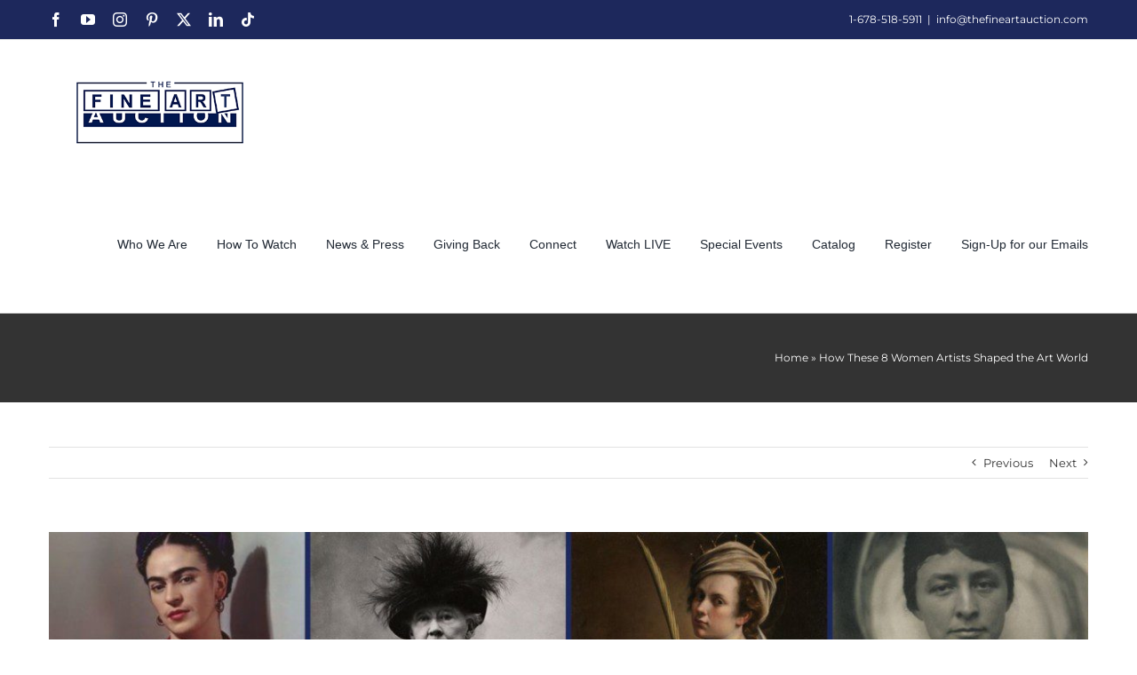

--- FILE ---
content_type: text/html; charset=UTF-8
request_url: https://thefineartauction.com/trailblazers-and-innovators-how-these-8-women-artists-shaped-the-art-world/
body_size: 23949
content:
<!DOCTYPE html>
<html class="avada-html-layout-wide avada-html-header-position-top" lang="en-US" prefix="og: http://ogp.me/ns# fb: http://ogp.me/ns/fb#">
<head>
	<meta http-equiv="X-UA-Compatible" content="IE=edge" />
	<meta http-equiv="Content-Type" content="text/html; charset=utf-8"/>
	<meta name="viewport" content="width=device-width, initial-scale=1" />
	<meta name='robots' content='index, follow, max-image-preview:large, max-snippet:-1, max-video-preview:-1' />
<!-- Geo Controller CSS Classes -->
<style media="all" id="cfgp-display-control-css" data-nonce="e12d43b5bb">*[class="cfgeo-show-in-"],*[class*="cfgeo-show-in-"],*[class^="cfgeo-show-in-"]{display: none;}.cfgeo-hide-from-asia,.cfgeo-hide-from-as,.cfgeo-hide-from-singapore,.cfgeo-hide-from-sg,.cfgeo-hide-from-north-west,.cfgeo-hide-from-sgd,.cfgeo-show-in-tor{display:none !important;}.cfgeo-show-in-asia,.cfgeo-show-in-as,.cfgeo-show-in-singapore,.cfgeo-show-in-sg,.cfgeo-show-in-north-west,.cfgeo-show-in-sgd,.cfgeo-hide-from-tor{display:block !important;}</style>
	<!-- CF Geoplugin JavaScript Objects -->
<script id="cfgp-display-control-js" type="text/javascript">
/* <![CDATA[ */
	window.wp = window.wp || {};
	window.wp.geo = window.wp.geo || {};
	if(typeof cf == 'undefined') var cf = {};
	cf.geoplugin = {url:window.location.href,host:window.location.hostname,protocol:window.location.protocol.replace(/\:/g,'')
	,ip:"43.173.182.107",ip_version:"4",ip_number:"732804715",ip_server:"208.97.139.242",ip_dns_host:"",ip_dns_provider:"",isp:"",isp_organization:"",isp_as:"",isp_asname:"",is_local_server:"0",continent:"Asia",continent_code:"AS",country:"Singapore",country_code:"SG",country_code_3:"SGP",country_code_numeric:"702",region:"North West",region_code:"3",district:"Central Water Catchment",city:"Singapore",postcode:"858877",address:"Singapore, 858877, North West, (03)",is_eu:"0",calling_code:"65",latitude:"1.35208",longitude:"103.82",timezone:"Asia/Singapore",timezone_offset:"800",timezone_abbreviation:"8",timestamp:"1769418015",timestamp_readable:"2026-01-26T17:00:15+08:00",current_date:"January 26, 2026",current_time:"17:00:15",currency:"SGD",currency_symbol:"&#036;",currency_converter:"1.27",base_convert:"USD",base_convert_symbol:"&#036;",is_vat:"0",vat_rate:"0",browser:"Chrome",browser_version:"124.0.0.0",platform:"Windows",is_mobile:"0",is_proxy:"0",is_spam:"0",is_tor:"0",limited:"0",available_lookup:"2",limit:"500",license_hash:"",gps:"0",official_url:"https://wpgeocontroller.com",credit:"These geographic information provides &lt;a href=&quot;https://wpgeocontroller.com&quot; target=&quot;_blank&quot;&gt;Geo Controller&lt;/a&gt;",version:"8.9.4",flag:"https://thefineartauction.com/wp-content/plugins/cf-geoplugin/assets/flags/4x3/sg.svg",key:"0e548a8cc8c2656ac22c837b8951d0563a68ff3b069570e5f17f4176b2b11f76"}
	window.cfgeo = cf.geoplugin;
	window.wp.geo = window.cfgeo;
/* ]]> */
</script>
	
	<!-- This site is optimized with the Yoast SEO plugin v26.8 - https://yoast.com/product/yoast-seo-wordpress/ -->
	<title>How These 8 Women Artists Shaped the Art World &#187; The Fine Art Auction</title>
	<meta name="description" content="Read our post: How These 8 Women Artists Shaped the Art World %" />
	<link rel="canonical" href="https://thefineartauction.com/trailblazers-and-innovators-how-these-8-women-artists-shaped-the-art-world/" />
	<meta property="og:locale" content="en_US" />
	<meta property="og:type" content="article" />
	<meta property="og:title" content="How These 8 Women Artists Shaped the Art World &#187; The Fine Art Auction" />
	<meta property="og:description" content="Read our post: How These 8 Women Artists Shaped the Art World %" />
	<meta property="og:url" content="https://thefineartauction.com/trailblazers-and-innovators-how-these-8-women-artists-shaped-the-art-world/" />
	<meta property="og:site_name" content="The Fine Art Auction" />
	<meta property="article:published_time" content="2023-03-07T18:26:10+00:00" />
	<meta property="article:modified_time" content="2023-03-07T18:30:27+00:00" />
	<meta property="og:image" content="https://thefineartauction.com/wp-content/uploads/2023/03/8-women-artists.jpg" />
	<meta property="og:image:width" content="1920" />
	<meta property="og:image:height" content="1080" />
	<meta property="og:image:type" content="image/jpeg" />
	<meta name="author" content="tfaa" />
	<meta name="twitter:card" content="summary_large_image" />
	<meta name="twitter:label1" content="Written by" />
	<meta name="twitter:data1" content="tfaa" />
	<meta name="twitter:label2" content="Est. reading time" />
	<meta name="twitter:data2" content="8 minutes" />
	<script type="application/ld+json" class="yoast-schema-graph">{"@context":"https://schema.org","@graph":[{"@type":"Article","@id":"https://thefineartauction.com/trailblazers-and-innovators-how-these-8-women-artists-shaped-the-art-world/#article","isPartOf":{"@id":"https://thefineartauction.com/trailblazers-and-innovators-how-these-8-women-artists-shaped-the-art-world/"},"author":{"name":"tfaa","@id":"https://thefineartauction.com/#/schema/person/51ebf3cf5bfef91aa43ac859a01e6d72"},"headline":"How These 8 Women Artists Shaped the Art World","datePublished":"2023-03-07T18:26:10+00:00","dateModified":"2023-03-07T18:30:27+00:00","mainEntityOfPage":{"@id":"https://thefineartauction.com/trailblazers-and-innovators-how-these-8-women-artists-shaped-the-art-world/"},"wordCount":1835,"publisher":{"@id":"https://thefineartauction.com/#organization"},"image":{"@id":"https://thefineartauction.com/trailblazers-and-innovators-how-these-8-women-artists-shaped-the-art-world/#primaryimage"},"thumbnailUrl":"https://thefineartauction.com/wp-content/uploads/2023/03/8-women-artists.jpg","keywords":["8 Women Artists","International Women's Day","Women Artist Influential"],"inLanguage":"en-US"},{"@type":"WebPage","@id":"https://thefineartauction.com/trailblazers-and-innovators-how-these-8-women-artists-shaped-the-art-world/","url":"https://thefineartauction.com/trailblazers-and-innovators-how-these-8-women-artists-shaped-the-art-world/","name":"How These 8 Women Artists Shaped the Art World &#187; The Fine Art Auction","isPartOf":{"@id":"https://thefineartauction.com/#website"},"primaryImageOfPage":{"@id":"https://thefineartauction.com/trailblazers-and-innovators-how-these-8-women-artists-shaped-the-art-world/#primaryimage"},"image":{"@id":"https://thefineartauction.com/trailblazers-and-innovators-how-these-8-women-artists-shaped-the-art-world/#primaryimage"},"thumbnailUrl":"https://thefineartauction.com/wp-content/uploads/2023/03/8-women-artists.jpg","datePublished":"2023-03-07T18:26:10+00:00","dateModified":"2023-03-07T18:30:27+00:00","description":"Read our post: How These 8 Women Artists Shaped the Art World %","breadcrumb":{"@id":"https://thefineartauction.com/trailblazers-and-innovators-how-these-8-women-artists-shaped-the-art-world/#breadcrumb"},"inLanguage":"en-US","potentialAction":[{"@type":"ReadAction","target":["https://thefineartauction.com/trailblazers-and-innovators-how-these-8-women-artists-shaped-the-art-world/"]}]},{"@type":"ImageObject","inLanguage":"en-US","@id":"https://thefineartauction.com/trailblazers-and-innovators-how-these-8-women-artists-shaped-the-art-world/#primaryimage","url":"https://thefineartauction.com/wp-content/uploads/2023/03/8-women-artists.jpg","contentUrl":"https://thefineartauction.com/wp-content/uploads/2023/03/8-women-artists.jpg","width":1920,"height":1080},{"@type":"BreadcrumbList","@id":"https://thefineartauction.com/trailblazers-and-innovators-how-these-8-women-artists-shaped-the-art-world/#breadcrumb","itemListElement":[{"@type":"ListItem","position":1,"name":"Home","item":"https://thefineartauction.com/"},{"@type":"ListItem","position":2,"name":"How These 8 Women Artists Shaped the Art World"}]},{"@type":"WebSite","@id":"https://thefineartauction.com/#website","url":"https://thefineartauction.com/","name":"The Fine Art Auction","description":"","publisher":{"@id":"https://thefineartauction.com/#organization"},"potentialAction":[{"@type":"SearchAction","target":{"@type":"EntryPoint","urlTemplate":"https://thefineartauction.com/?s={search_term_string}"},"query-input":{"@type":"PropertyValueSpecification","valueRequired":true,"valueName":"search_term_string"}}],"inLanguage":"en-US"},{"@type":"Organization","@id":"https://thefineartauction.com/#organization","name":"The Fine Art Auction","url":"https://thefineartauction.com/","logo":{"@type":"ImageObject","inLanguage":"en-US","@id":"https://thefineartauction.com/#/schema/logo/image/","url":"https://thefineartauction.com/wp-content/uploads/2022/03/main-logo.jpg","contentUrl":"https://thefineartauction.com/wp-content/uploads/2022/03/main-logo.jpg","width":600,"height":300,"caption":"The Fine Art Auction"},"image":{"@id":"https://thefineartauction.com/#/schema/logo/image/"}},{"@type":"Person","@id":"https://thefineartauction.com/#/schema/person/51ebf3cf5bfef91aa43ac859a01e6d72","name":"tfaa","image":{"@type":"ImageObject","inLanguage":"en-US","@id":"https://thefineartauction.com/#/schema/person/image/","url":"https://secure.gravatar.com/avatar/593c648f7b7e120560bda77e1ce3493e9a9d05a405dc14a073301ed6bd7eb88c?s=96&d=mm&r=g","contentUrl":"https://secure.gravatar.com/avatar/593c648f7b7e120560bda77e1ce3493e9a9d05a405dc14a073301ed6bd7eb88c?s=96&d=mm&r=g","caption":"tfaa"},"url":"https://thefineartauction.com/author/tfaa/"}]}</script>
	<!-- / Yoast SEO plugin. -->


<link rel='dns-prefetch' href='//www.googletagmanager.com' />
<link rel='dns-prefetch' href='//stats.wp.com' />
<link rel='dns-prefetch' href='//pagead2.googlesyndication.com' />
<link rel="alternate" type="application/rss+xml" title="The Fine Art Auction &raquo; Feed" href="https://thefineartauction.com/feed/" />
<link rel="alternate" type="application/rss+xml" title="The Fine Art Auction &raquo; Comments Feed" href="https://thefineartauction.com/comments/feed/" />
		
		
		
				<link rel="alternate" title="oEmbed (JSON)" type="application/json+oembed" href="https://thefineartauction.com/wp-json/oembed/1.0/embed?url=https%3A%2F%2Fthefineartauction.com%2Ftrailblazers-and-innovators-how-these-8-women-artists-shaped-the-art-world%2F" />
<link rel="alternate" title="oEmbed (XML)" type="text/xml+oembed" href="https://thefineartauction.com/wp-json/oembed/1.0/embed?url=https%3A%2F%2Fthefineartauction.com%2Ftrailblazers-and-innovators-how-these-8-women-artists-shaped-the-art-world%2F&#038;format=xml" />
		<style>
			.lazyload,
			.lazyloading {
				max-width: 100%;
			}
		</style>
							<meta name="description" content="The world of fine art is a vast and diverse landscape, filled with countless artists who have made their mark on history. But among them, there are certain figures who stand out as truly groundbreaking and influential, women who have defied convention, challenged societal norms, and left an indelible mark on the art world and"/>
				
		<meta property="og:locale" content="en_US"/>
		<meta property="og:type" content="article"/>
		<meta property="og:site_name" content="The Fine Art Auction"/>
		<meta property="og:title" content="How These 8 Women Artists Shaped the Art World &#187; The Fine Art Auction"/>
				<meta property="og:description" content="The world of fine art is a vast and diverse landscape, filled with countless artists who have made their mark on history. But among them, there are certain figures who stand out as truly groundbreaking and influential, women who have defied convention, challenged societal norms, and left an indelible mark on the art world and"/>
				<meta property="og:url" content="https://thefineartauction.com/trailblazers-and-innovators-how-these-8-women-artists-shaped-the-art-world/"/>
										<meta property="article:published_time" content="2023-03-07T18:26:10+00:00"/>
							<meta property="article:modified_time" content="2023-03-07T18:30:27+00:00"/>
								<meta name="author" content="tfaa"/>
								<meta property="og:image" content="https://thefineartauction.com/wp-content/uploads/2023/03/8-women-artists.jpg"/>
		<meta property="og:image:width" content="1920"/>
		<meta property="og:image:height" content="1080"/>
		<meta property="og:image:type" content="image/jpeg"/>
						<!-- This site uses the Google Analytics by MonsterInsights plugin v9.11.1 - Using Analytics tracking - https://www.monsterinsights.com/ -->
							<script src="//www.googletagmanager.com/gtag/js?id=G-2FPCBBWE5Q"  data-cfasync="false" data-wpfc-render="false" type="text/javascript" async></script>
			<script data-cfasync="false" data-wpfc-render="false" type="text/javascript">
				var mi_version = '9.11.1';
				var mi_track_user = true;
				var mi_no_track_reason = '';
								var MonsterInsightsDefaultLocations = {"page_location":"https:\/\/thefineartauction.com\/trailblazers-and-innovators-how-these-8-women-artists-shaped-the-art-world\/"};
								if ( typeof MonsterInsightsPrivacyGuardFilter === 'function' ) {
					var MonsterInsightsLocations = (typeof MonsterInsightsExcludeQuery === 'object') ? MonsterInsightsPrivacyGuardFilter( MonsterInsightsExcludeQuery ) : MonsterInsightsPrivacyGuardFilter( MonsterInsightsDefaultLocations );
				} else {
					var MonsterInsightsLocations = (typeof MonsterInsightsExcludeQuery === 'object') ? MonsterInsightsExcludeQuery : MonsterInsightsDefaultLocations;
				}

								var disableStrs = [
										'ga-disable-G-2FPCBBWE5Q',
									];

				/* Function to detect opted out users */
				function __gtagTrackerIsOptedOut() {
					for (var index = 0; index < disableStrs.length; index++) {
						if (document.cookie.indexOf(disableStrs[index] + '=true') > -1) {
							return true;
						}
					}

					return false;
				}

				/* Disable tracking if the opt-out cookie exists. */
				if (__gtagTrackerIsOptedOut()) {
					for (var index = 0; index < disableStrs.length; index++) {
						window[disableStrs[index]] = true;
					}
				}

				/* Opt-out function */
				function __gtagTrackerOptout() {
					for (var index = 0; index < disableStrs.length; index++) {
						document.cookie = disableStrs[index] + '=true; expires=Thu, 31 Dec 2099 23:59:59 UTC; path=/';
						window[disableStrs[index]] = true;
					}
				}

				if ('undefined' === typeof gaOptout) {
					function gaOptout() {
						__gtagTrackerOptout();
					}
				}
								window.dataLayer = window.dataLayer || [];

				window.MonsterInsightsDualTracker = {
					helpers: {},
					trackers: {},
				};
				if (mi_track_user) {
					function __gtagDataLayer() {
						dataLayer.push(arguments);
					}

					function __gtagTracker(type, name, parameters) {
						if (!parameters) {
							parameters = {};
						}

						if (parameters.send_to) {
							__gtagDataLayer.apply(null, arguments);
							return;
						}

						if (type === 'event') {
														parameters.send_to = monsterinsights_frontend.v4_id;
							var hookName = name;
							if (typeof parameters['event_category'] !== 'undefined') {
								hookName = parameters['event_category'] + ':' + name;
							}

							if (typeof MonsterInsightsDualTracker.trackers[hookName] !== 'undefined') {
								MonsterInsightsDualTracker.trackers[hookName](parameters);
							} else {
								__gtagDataLayer('event', name, parameters);
							}
							
						} else {
							__gtagDataLayer.apply(null, arguments);
						}
					}

					__gtagTracker('js', new Date());
					__gtagTracker('set', {
						'developer_id.dZGIzZG': true,
											});
					if ( MonsterInsightsLocations.page_location ) {
						__gtagTracker('set', MonsterInsightsLocations);
					}
										__gtagTracker('config', 'G-2FPCBBWE5Q', {"forceSSL":"true","link_attribution":"true"} );
										window.gtag = __gtagTracker;										(function () {
						/* https://developers.google.com/analytics/devguides/collection/analyticsjs/ */
						/* ga and __gaTracker compatibility shim. */
						var noopfn = function () {
							return null;
						};
						var newtracker = function () {
							return new Tracker();
						};
						var Tracker = function () {
							return null;
						};
						var p = Tracker.prototype;
						p.get = noopfn;
						p.set = noopfn;
						p.send = function () {
							var args = Array.prototype.slice.call(arguments);
							args.unshift('send');
							__gaTracker.apply(null, args);
						};
						var __gaTracker = function () {
							var len = arguments.length;
							if (len === 0) {
								return;
							}
							var f = arguments[len - 1];
							if (typeof f !== 'object' || f === null || typeof f.hitCallback !== 'function') {
								if ('send' === arguments[0]) {
									var hitConverted, hitObject = false, action;
									if ('event' === arguments[1]) {
										if ('undefined' !== typeof arguments[3]) {
											hitObject = {
												'eventAction': arguments[3],
												'eventCategory': arguments[2],
												'eventLabel': arguments[4],
												'value': arguments[5] ? arguments[5] : 1,
											}
										}
									}
									if ('pageview' === arguments[1]) {
										if ('undefined' !== typeof arguments[2]) {
											hitObject = {
												'eventAction': 'page_view',
												'page_path': arguments[2],
											}
										}
									}
									if (typeof arguments[2] === 'object') {
										hitObject = arguments[2];
									}
									if (typeof arguments[5] === 'object') {
										Object.assign(hitObject, arguments[5]);
									}
									if ('undefined' !== typeof arguments[1].hitType) {
										hitObject = arguments[1];
										if ('pageview' === hitObject.hitType) {
											hitObject.eventAction = 'page_view';
										}
									}
									if (hitObject) {
										action = 'timing' === arguments[1].hitType ? 'timing_complete' : hitObject.eventAction;
										hitConverted = mapArgs(hitObject);
										__gtagTracker('event', action, hitConverted);
									}
								}
								return;
							}

							function mapArgs(args) {
								var arg, hit = {};
								var gaMap = {
									'eventCategory': 'event_category',
									'eventAction': 'event_action',
									'eventLabel': 'event_label',
									'eventValue': 'event_value',
									'nonInteraction': 'non_interaction',
									'timingCategory': 'event_category',
									'timingVar': 'name',
									'timingValue': 'value',
									'timingLabel': 'event_label',
									'page': 'page_path',
									'location': 'page_location',
									'title': 'page_title',
									'referrer' : 'page_referrer',
								};
								for (arg in args) {
																		if (!(!args.hasOwnProperty(arg) || !gaMap.hasOwnProperty(arg))) {
										hit[gaMap[arg]] = args[arg];
									} else {
										hit[arg] = args[arg];
									}
								}
								return hit;
							}

							try {
								f.hitCallback();
							} catch (ex) {
							}
						};
						__gaTracker.create = newtracker;
						__gaTracker.getByName = newtracker;
						__gaTracker.getAll = function () {
							return [];
						};
						__gaTracker.remove = noopfn;
						__gaTracker.loaded = true;
						window['__gaTracker'] = __gaTracker;
					})();
									} else {
										console.log("");
					(function () {
						function __gtagTracker() {
							return null;
						}

						window['__gtagTracker'] = __gtagTracker;
						window['gtag'] = __gtagTracker;
					})();
									}
			</script>
							<!-- / Google Analytics by MonsterInsights -->
		<style id='wp-img-auto-sizes-contain-inline-css' type='text/css'>
img:is([sizes=auto i],[sizes^="auto," i]){contain-intrinsic-size:3000px 1500px}
/*# sourceURL=wp-img-auto-sizes-contain-inline-css */
</style>
<link rel='stylesheet' id='genesis-blocks-style-css-css' href='https://thefineartauction.com/wp-content/plugins/genesis-blocks/dist/style-blocks.build.css?ver=1764972369' type='text/css' media='all' />
<link rel='stylesheet' id='embedpress-css-css' href='https://thefineartauction.com/wp-content/plugins/embedpress/assets/css/embedpress.css?ver=1765306534' type='text/css' media='all' />
<link rel='stylesheet' id='embedpress-blocks-style-css' href='https://thefineartauction.com/wp-content/plugins/embedpress/assets/css/blocks.build.css?ver=1765306534' type='text/css' media='all' />
<style id='wp-emoji-styles-inline-css' type='text/css'>

	img.wp-smiley, img.emoji {
		display: inline !important;
		border: none !important;
		box-shadow: none !important;
		height: 1em !important;
		width: 1em !important;
		margin: 0 0.07em !important;
		vertical-align: -0.1em !important;
		background: none !important;
		padding: 0 !important;
	}
/*# sourceURL=wp-emoji-styles-inline-css */
</style>
<link rel='stylesheet' id='ctct_form_styles-css' href='https://thefineartauction.com/wp-content/plugins/constant-contact-forms/assets/css/style.css?ver=2.16.0' type='text/css' media='all' />
<link rel='stylesheet' id='child-style-css' href='https://thefineartauction.com/wp-content/themes/Avada-Child-Theme/style.css?ver=6.9' type='text/css' media='all' />
<link rel='stylesheet' id='fusion-dynamic-css-css' href='https://thefineartauction.com/wp-content/uploads/fusion-styles/e847929066fbf0434ed8d4cb89e31f98.min.css?ver=3.12.1' type='text/css' media='all' />
<script type="text/javascript" src="https://thefineartauction.com/wp-includes/js/jquery/jquery.min.js?ver=3.7.1" id="jquery-core-js"></script>
<script type="text/javascript" src="https://thefineartauction.com/wp-includes/js/jquery/jquery-migrate.min.js?ver=3.4.1" id="jquery-migrate-js"></script>
<script type="text/javascript" src="https://thefineartauction.com/wp-content/plugins/google-analytics-for-wordpress/assets/js/frontend-gtag.min.js?ver=9.11.1" id="monsterinsights-frontend-script-js" async="async" data-wp-strategy="async"></script>
<script data-cfasync="false" data-wpfc-render="false" type="text/javascript" id='monsterinsights-frontend-script-js-extra'>/* <![CDATA[ */
var monsterinsights_frontend = {"js_events_tracking":"true","download_extensions":"doc,pdf,ppt,zip,xls,docx,pptx,xlsx","inbound_paths":"[{\"path\":\"\\\/go\\\/\",\"label\":\"affiliate\"},{\"path\":\"\\\/recommend\\\/\",\"label\":\"affiliate\"}]","home_url":"https:\/\/thefineartauction.com","hash_tracking":"false","v4_id":"G-2FPCBBWE5Q"};/* ]]> */
</script>

<!-- Google tag (gtag.js) snippet added by Site Kit -->
<!-- Google Analytics snippet added by Site Kit -->
<script type="text/javascript" src="https://www.googletagmanager.com/gtag/js?id=GT-K8HXPH6" id="google_gtagjs-js" async></script>
<script type="text/javascript" id="google_gtagjs-js-after">
/* <![CDATA[ */
window.dataLayer = window.dataLayer || [];function gtag(){dataLayer.push(arguments);}
gtag("set","linker",{"domains":["thefineartauction.com"]});
gtag("js", new Date());
gtag("set", "developer_id.dZTNiMT", true);
gtag("config", "GT-K8HXPH6");
//# sourceURL=google_gtagjs-js-after
/* ]]> */
</script>
<link rel="https://api.w.org/" href="https://thefineartauction.com/wp-json/" /><link rel="alternate" title="JSON" type="application/json" href="https://thefineartauction.com/wp-json/wp/v2/posts/4180" /><link rel="EditURI" type="application/rsd+xml" title="RSD" href="https://thefineartauction.com/xmlrpc.php?rsd" />
<meta name="generator" content="WordPress 6.9" />
<link rel='shortlink' href='https://thefineartauction.com/?p=4180' />
<meta name="generator" content="Site Kit by Google 1.170.0" />	<style>img#wpstats{display:none}</style>
				<script>
			document.documentElement.className = document.documentElement.className.replace('no-js', 'js');
		</script>
				<style>
			.no-js img.lazyload {
				display: none;
			}

			figure.wp-block-image img.lazyloading {
				min-width: 150px;
			}

			.lazyload,
			.lazyloading {
				--smush-placeholder-width: 100px;
				--smush-placeholder-aspect-ratio: 1/1;
				width: var(--smush-image-width, var(--smush-placeholder-width)) !important;
				aspect-ratio: var(--smush-image-aspect-ratio, var(--smush-placeholder-aspect-ratio)) !important;
			}

						.lazyload, .lazyloading {
				opacity: 0;
			}

			.lazyloaded {
				opacity: 1;
				transition: opacity 400ms;
				transition-delay: 0ms;
			}

					</style>
		<link rel="preload" href="https://thefineartauction.com/wp-content/themes/Avada/includes/lib/assets/fonts/icomoon/awb-icons.woff" as="font" type="font/woff" crossorigin><link rel="preload" href="//thefineartauction.com/wp-content/themes/Avada/includes/lib/assets/fonts/fontawesome/webfonts/fa-brands-400.woff2" as="font" type="font/woff2" crossorigin><link rel="preload" href="//thefineartauction.com/wp-content/themes/Avada/includes/lib/assets/fonts/fontawesome/webfonts/fa-regular-400.woff2" as="font" type="font/woff2" crossorigin><link rel="preload" href="//thefineartauction.com/wp-content/themes/Avada/includes/lib/assets/fonts/fontawesome/webfonts/fa-solid-900.woff2" as="font" type="font/woff2" crossorigin><link rel="preload" href="https://thefineartauction.com/wp-content/uploads/fusion-icons/avada-classic-v1.0/fonts/avada-classic.ttf?bi30fy" as="font" type="font/ttf" crossorigin><style type="text/css" id="css-fb-visibility">@media screen and (max-width: 640px){.fusion-no-small-visibility{display:none !important;}body .sm-text-align-center{text-align:center !important;}body .sm-text-align-left{text-align:left !important;}body .sm-text-align-right{text-align:right !important;}body .sm-flex-align-center{justify-content:center !important;}body .sm-flex-align-flex-start{justify-content:flex-start !important;}body .sm-flex-align-flex-end{justify-content:flex-end !important;}body .sm-mx-auto{margin-left:auto !important;margin-right:auto !important;}body .sm-ml-auto{margin-left:auto !important;}body .sm-mr-auto{margin-right:auto !important;}body .fusion-absolute-position-small{position:absolute;top:auto;width:100%;}.awb-sticky.awb-sticky-small{ position: sticky; top: var(--awb-sticky-offset,0); }}@media screen and (min-width: 641px) and (max-width: 1024px){.fusion-no-medium-visibility{display:none !important;}body .md-text-align-center{text-align:center !important;}body .md-text-align-left{text-align:left !important;}body .md-text-align-right{text-align:right !important;}body .md-flex-align-center{justify-content:center !important;}body .md-flex-align-flex-start{justify-content:flex-start !important;}body .md-flex-align-flex-end{justify-content:flex-end !important;}body .md-mx-auto{margin-left:auto !important;margin-right:auto !important;}body .md-ml-auto{margin-left:auto !important;}body .md-mr-auto{margin-right:auto !important;}body .fusion-absolute-position-medium{position:absolute;top:auto;width:100%;}.awb-sticky.awb-sticky-medium{ position: sticky; top: var(--awb-sticky-offset,0); }}@media screen and (min-width: 1025px){.fusion-no-large-visibility{display:none !important;}body .lg-text-align-center{text-align:center !important;}body .lg-text-align-left{text-align:left !important;}body .lg-text-align-right{text-align:right !important;}body .lg-flex-align-center{justify-content:center !important;}body .lg-flex-align-flex-start{justify-content:flex-start !important;}body .lg-flex-align-flex-end{justify-content:flex-end !important;}body .lg-mx-auto{margin-left:auto !important;margin-right:auto !important;}body .lg-ml-auto{margin-left:auto !important;}body .lg-mr-auto{margin-right:auto !important;}body .fusion-absolute-position-large{position:absolute;top:auto;width:100%;}.awb-sticky.awb-sticky-large{ position: sticky; top: var(--awb-sticky-offset,0); }}</style>
<!-- Google AdSense meta tags added by Site Kit -->
<meta name="google-adsense-platform-account" content="ca-host-pub-2644536267352236">
<meta name="google-adsense-platform-domain" content="sitekit.withgoogle.com">
<!-- End Google AdSense meta tags added by Site Kit -->
<style type="text/css">.recentcomments a{display:inline !important;padding:0 !important;margin:0 !important;}</style>
<!-- Google Tag Manager snippet added by Site Kit -->
<script type="text/javascript">
/* <![CDATA[ */

			( function( w, d, s, l, i ) {
				w[l] = w[l] || [];
				w[l].push( {'gtm.start': new Date().getTime(), event: 'gtm.js'} );
				var f = d.getElementsByTagName( s )[0],
					j = d.createElement( s ), dl = l != 'dataLayer' ? '&l=' + l : '';
				j.async = true;
				j.src = 'https://www.googletagmanager.com/gtm.js?id=' + i + dl;
				f.parentNode.insertBefore( j, f );
			} )( window, document, 'script', 'dataLayer', 'GTM-MT7S5ZZ' );
			
/* ]]> */
</script>

<!-- End Google Tag Manager snippet added by Site Kit -->

<!-- Google AdSense snippet added by Site Kit -->
<script type="text/javascript" async="async" src="https://pagead2.googlesyndication.com/pagead/js/adsbygoogle.js?client=ca-pub-2083583251301969&amp;host=ca-host-pub-2644536267352236" crossorigin="anonymous"></script>

<!-- End Google AdSense snippet added by Site Kit -->
<link rel="icon" href="https://thefineartauction.com/wp-content/uploads/2022/03/tfaa_favicon-66x66.png" sizes="32x32" />
<link rel="icon" href="https://thefineartauction.com/wp-content/uploads/2022/03/tfaa_favicon.png" sizes="192x192" />
<link rel="apple-touch-icon" href="https://thefineartauction.com/wp-content/uploads/2022/03/tfaa_favicon.png" />
<meta name="msapplication-TileImage" content="https://thefineartauction.com/wp-content/uploads/2022/03/tfaa_favicon.png" />
		<style type="text/css" id="wp-custom-css">
			.fusion-standard-logo {

   width: 250px !important; /* Adjust this as needed. */
}

.fusion-page-title-bar-center .fusion-page-title-captions {
    text-align: center;
    width: 100%;
    text-shadow: 2px 2px #1d285c;
}

.fusion-is-sticky .fusion-sticky-logo-1#side-header .fusion-sticky-logo, .fusion-is-sticky .fusion-sticky-logo-1.fusion-header-v1 .fusion-sticky-logo, .fusion-is-sticky .fusion-sticky-logo-1.fusion-header-v2 .fusion-sticky-logo, .fusion-is-sticky .fusion-sticky-logo-1.fusion-header-v3 .fusion-sticky-logo, .fusion-is-sticky .fusion-sticky-logo-1.fusion-header-v4 .fusion-sticky-logo, .fusion-is-sticky .fusion-sticky-logo-1.fusion-header-v5 .fusion-sticky-logo, .fusion-is-sticky .fusion-sticky-logo-1.fusion-header-v6 .fusion-sticky-logo, .fusion-is-sticky .fusion-sticky-logo-1.fusion-header-v7 .fusion-sticky-logo {
    padding-top: 50px;
}

.fusion-logo img {
    width: auto;
    padding-top: 10px;
}

.fusion-person .person-desc .person-author .person-name, .fusion-person .person-desc .person-author .person-title {
    display: block;
    font-family: verdana;
    line-height: normal;
}

.fusion-footer-widget-area a:hover {color:#4c93ce !important;}

.signup-button {
    display: inline-block;
    padding: 12px 25px;
    background-color: #007bff;
    color: white;
    text-align: center;
    text-decoration: none;
    border-radius: 5px;
    font-weight: bold;
    border: none;
    cursor: pointer;
    transition: background-color 0.3s ease;
}

.signup-button:hover, .signup-button:focus {
    background-color: #0056b3;
    color: white;
    text-decoration: none;
    outline: none;
}

.save-the-date-button {
    display: inline-block;
    padding: 10px 20px;
    background-color: #007bff;
    color: #ffffff;
    font-weight: bold;
    text-decoration: none;
    border-radius: 5px;
    text-align: center;
}
		</style>
				<script type="text/javascript">
			var doc = document.documentElement;
			doc.setAttribute( 'data-useragent', navigator.userAgent );
		</script>
		
	<style id='global-styles-inline-css' type='text/css'>
:root{--wp--preset--aspect-ratio--square: 1;--wp--preset--aspect-ratio--4-3: 4/3;--wp--preset--aspect-ratio--3-4: 3/4;--wp--preset--aspect-ratio--3-2: 3/2;--wp--preset--aspect-ratio--2-3: 2/3;--wp--preset--aspect-ratio--16-9: 16/9;--wp--preset--aspect-ratio--9-16: 9/16;--wp--preset--color--black: #000000;--wp--preset--color--cyan-bluish-gray: #abb8c3;--wp--preset--color--white: #ffffff;--wp--preset--color--pale-pink: #f78da7;--wp--preset--color--vivid-red: #cf2e2e;--wp--preset--color--luminous-vivid-orange: #ff6900;--wp--preset--color--luminous-vivid-amber: #fcb900;--wp--preset--color--light-green-cyan: #7bdcb5;--wp--preset--color--vivid-green-cyan: #00d084;--wp--preset--color--pale-cyan-blue: #8ed1fc;--wp--preset--color--vivid-cyan-blue: #0693e3;--wp--preset--color--vivid-purple: #9b51e0;--wp--preset--color--awb-color-1: #ffffff;--wp--preset--color--awb-color-2: #f6f6f6;--wp--preset--color--awb-color-3: #e2e2e2;--wp--preset--color--awb-color-4: rgba(29,40,92,0.4);--wp--preset--color--awb-color-5: #747474;--wp--preset--color--awb-color-6: #333333;--wp--preset--color--awb-color-7: #1d285c;--wp--preset--color--awb-color-8: #212934;--wp--preset--color--awb-color-custom-10: rgba(29,40,92,0.43);--wp--preset--color--awb-color-custom-11: #e0dede;--wp--preset--color--awb-color-custom-12: #f2f3f5;--wp--preset--color--awb-color-custom-13: #f9f9fb;--wp--preset--color--awb-color-custom-14: #ebeaea;--wp--preset--color--awb-color-custom-15: #444444;--wp--preset--color--awb-color-custom-16: #bfbfbf;--wp--preset--color--awb-color-custom-17: #e5e5e5;--wp--preset--color--awb-color-custom-18: #000000;--wp--preset--gradient--vivid-cyan-blue-to-vivid-purple: linear-gradient(135deg,rgb(6,147,227) 0%,rgb(155,81,224) 100%);--wp--preset--gradient--light-green-cyan-to-vivid-green-cyan: linear-gradient(135deg,rgb(122,220,180) 0%,rgb(0,208,130) 100%);--wp--preset--gradient--luminous-vivid-amber-to-luminous-vivid-orange: linear-gradient(135deg,rgb(252,185,0) 0%,rgb(255,105,0) 100%);--wp--preset--gradient--luminous-vivid-orange-to-vivid-red: linear-gradient(135deg,rgb(255,105,0) 0%,rgb(207,46,46) 100%);--wp--preset--gradient--very-light-gray-to-cyan-bluish-gray: linear-gradient(135deg,rgb(238,238,238) 0%,rgb(169,184,195) 100%);--wp--preset--gradient--cool-to-warm-spectrum: linear-gradient(135deg,rgb(74,234,220) 0%,rgb(151,120,209) 20%,rgb(207,42,186) 40%,rgb(238,44,130) 60%,rgb(251,105,98) 80%,rgb(254,248,76) 100%);--wp--preset--gradient--blush-light-purple: linear-gradient(135deg,rgb(255,206,236) 0%,rgb(152,150,240) 100%);--wp--preset--gradient--blush-bordeaux: linear-gradient(135deg,rgb(254,205,165) 0%,rgb(254,45,45) 50%,rgb(107,0,62) 100%);--wp--preset--gradient--luminous-dusk: linear-gradient(135deg,rgb(255,203,112) 0%,rgb(199,81,192) 50%,rgb(65,88,208) 100%);--wp--preset--gradient--pale-ocean: linear-gradient(135deg,rgb(255,245,203) 0%,rgb(182,227,212) 50%,rgb(51,167,181) 100%);--wp--preset--gradient--electric-grass: linear-gradient(135deg,rgb(202,248,128) 0%,rgb(113,206,126) 100%);--wp--preset--gradient--midnight: linear-gradient(135deg,rgb(2,3,129) 0%,rgb(40,116,252) 100%);--wp--preset--font-size--small: 9.75px;--wp--preset--font-size--medium: 20px;--wp--preset--font-size--large: 19.5px;--wp--preset--font-size--x-large: 42px;--wp--preset--font-size--normal: 13px;--wp--preset--font-size--xlarge: 26px;--wp--preset--font-size--huge: 39px;--wp--preset--spacing--20: 0.44rem;--wp--preset--spacing--30: 0.67rem;--wp--preset--spacing--40: 1rem;--wp--preset--spacing--50: 1.5rem;--wp--preset--spacing--60: 2.25rem;--wp--preset--spacing--70: 3.38rem;--wp--preset--spacing--80: 5.06rem;--wp--preset--shadow--natural: 6px 6px 9px rgba(0, 0, 0, 0.2);--wp--preset--shadow--deep: 12px 12px 50px rgba(0, 0, 0, 0.4);--wp--preset--shadow--sharp: 6px 6px 0px rgba(0, 0, 0, 0.2);--wp--preset--shadow--outlined: 6px 6px 0px -3px rgb(255, 255, 255), 6px 6px rgb(0, 0, 0);--wp--preset--shadow--crisp: 6px 6px 0px rgb(0, 0, 0);}:where(.is-layout-flex){gap: 0.5em;}:where(.is-layout-grid){gap: 0.5em;}body .is-layout-flex{display: flex;}.is-layout-flex{flex-wrap: wrap;align-items: center;}.is-layout-flex > :is(*, div){margin: 0;}body .is-layout-grid{display: grid;}.is-layout-grid > :is(*, div){margin: 0;}:where(.wp-block-columns.is-layout-flex){gap: 2em;}:where(.wp-block-columns.is-layout-grid){gap: 2em;}:where(.wp-block-post-template.is-layout-flex){gap: 1.25em;}:where(.wp-block-post-template.is-layout-grid){gap: 1.25em;}.has-black-color{color: var(--wp--preset--color--black) !important;}.has-cyan-bluish-gray-color{color: var(--wp--preset--color--cyan-bluish-gray) !important;}.has-white-color{color: var(--wp--preset--color--white) !important;}.has-pale-pink-color{color: var(--wp--preset--color--pale-pink) !important;}.has-vivid-red-color{color: var(--wp--preset--color--vivid-red) !important;}.has-luminous-vivid-orange-color{color: var(--wp--preset--color--luminous-vivid-orange) !important;}.has-luminous-vivid-amber-color{color: var(--wp--preset--color--luminous-vivid-amber) !important;}.has-light-green-cyan-color{color: var(--wp--preset--color--light-green-cyan) !important;}.has-vivid-green-cyan-color{color: var(--wp--preset--color--vivid-green-cyan) !important;}.has-pale-cyan-blue-color{color: var(--wp--preset--color--pale-cyan-blue) !important;}.has-vivid-cyan-blue-color{color: var(--wp--preset--color--vivid-cyan-blue) !important;}.has-vivid-purple-color{color: var(--wp--preset--color--vivid-purple) !important;}.has-black-background-color{background-color: var(--wp--preset--color--black) !important;}.has-cyan-bluish-gray-background-color{background-color: var(--wp--preset--color--cyan-bluish-gray) !important;}.has-white-background-color{background-color: var(--wp--preset--color--white) !important;}.has-pale-pink-background-color{background-color: var(--wp--preset--color--pale-pink) !important;}.has-vivid-red-background-color{background-color: var(--wp--preset--color--vivid-red) !important;}.has-luminous-vivid-orange-background-color{background-color: var(--wp--preset--color--luminous-vivid-orange) !important;}.has-luminous-vivid-amber-background-color{background-color: var(--wp--preset--color--luminous-vivid-amber) !important;}.has-light-green-cyan-background-color{background-color: var(--wp--preset--color--light-green-cyan) !important;}.has-vivid-green-cyan-background-color{background-color: var(--wp--preset--color--vivid-green-cyan) !important;}.has-pale-cyan-blue-background-color{background-color: var(--wp--preset--color--pale-cyan-blue) !important;}.has-vivid-cyan-blue-background-color{background-color: var(--wp--preset--color--vivid-cyan-blue) !important;}.has-vivid-purple-background-color{background-color: var(--wp--preset--color--vivid-purple) !important;}.has-black-border-color{border-color: var(--wp--preset--color--black) !important;}.has-cyan-bluish-gray-border-color{border-color: var(--wp--preset--color--cyan-bluish-gray) !important;}.has-white-border-color{border-color: var(--wp--preset--color--white) !important;}.has-pale-pink-border-color{border-color: var(--wp--preset--color--pale-pink) !important;}.has-vivid-red-border-color{border-color: var(--wp--preset--color--vivid-red) !important;}.has-luminous-vivid-orange-border-color{border-color: var(--wp--preset--color--luminous-vivid-orange) !important;}.has-luminous-vivid-amber-border-color{border-color: var(--wp--preset--color--luminous-vivid-amber) !important;}.has-light-green-cyan-border-color{border-color: var(--wp--preset--color--light-green-cyan) !important;}.has-vivid-green-cyan-border-color{border-color: var(--wp--preset--color--vivid-green-cyan) !important;}.has-pale-cyan-blue-border-color{border-color: var(--wp--preset--color--pale-cyan-blue) !important;}.has-vivid-cyan-blue-border-color{border-color: var(--wp--preset--color--vivid-cyan-blue) !important;}.has-vivid-purple-border-color{border-color: var(--wp--preset--color--vivid-purple) !important;}.has-vivid-cyan-blue-to-vivid-purple-gradient-background{background: var(--wp--preset--gradient--vivid-cyan-blue-to-vivid-purple) !important;}.has-light-green-cyan-to-vivid-green-cyan-gradient-background{background: var(--wp--preset--gradient--light-green-cyan-to-vivid-green-cyan) !important;}.has-luminous-vivid-amber-to-luminous-vivid-orange-gradient-background{background: var(--wp--preset--gradient--luminous-vivid-amber-to-luminous-vivid-orange) !important;}.has-luminous-vivid-orange-to-vivid-red-gradient-background{background: var(--wp--preset--gradient--luminous-vivid-orange-to-vivid-red) !important;}.has-very-light-gray-to-cyan-bluish-gray-gradient-background{background: var(--wp--preset--gradient--very-light-gray-to-cyan-bluish-gray) !important;}.has-cool-to-warm-spectrum-gradient-background{background: var(--wp--preset--gradient--cool-to-warm-spectrum) !important;}.has-blush-light-purple-gradient-background{background: var(--wp--preset--gradient--blush-light-purple) !important;}.has-blush-bordeaux-gradient-background{background: var(--wp--preset--gradient--blush-bordeaux) !important;}.has-luminous-dusk-gradient-background{background: var(--wp--preset--gradient--luminous-dusk) !important;}.has-pale-ocean-gradient-background{background: var(--wp--preset--gradient--pale-ocean) !important;}.has-electric-grass-gradient-background{background: var(--wp--preset--gradient--electric-grass) !important;}.has-midnight-gradient-background{background: var(--wp--preset--gradient--midnight) !important;}.has-small-font-size{font-size: var(--wp--preset--font-size--small) !important;}.has-medium-font-size{font-size: var(--wp--preset--font-size--medium) !important;}.has-large-font-size{font-size: var(--wp--preset--font-size--large) !important;}.has-x-large-font-size{font-size: var(--wp--preset--font-size--x-large) !important;}
/*# sourceURL=global-styles-inline-css */
</style>
</head>

<body class="wp-singular post-template-default single single-post postid-4180 single-format-standard wp-theme-Avada wp-child-theme-Avada-Child-Theme ctct-Avada fusion-image-hovers fusion-pagination-sizing fusion-button_type-flat fusion-button_span-no fusion-button_gradient-linear avada-image-rollover-circle-yes avada-image-rollover-yes avada-image-rollover-direction-top fusion-body ltr no-mobile-sticky-header no-mobile-slidingbar no-mobile-totop fusion-disable-outline fusion-sub-menu-fade mobile-logo-pos-center layout-wide-mode avada-has-boxed-modal-shadow-none layout-scroll-offset-full avada-has-zero-margin-offset-top fusion-top-header menu-text-align-center mobile-menu-design-modern fusion-show-pagination-text fusion-header-layout-v3 avada-responsive avada-footer-fx-none avada-menu-highlight-style-bar fusion-search-form-classic fusion-main-menu-search-dropdown fusion-avatar-square avada-dropdown-styles avada-blog-layout-masonry avada-blog-archive-layout-large avada-header-shadow-no avada-menu-icon-position-left avada-has-megamenu-shadow avada-has-mainmenu-dropdown-divider avada-has-pagetitle-bg-full avada-has-pagetitle-bg-parallax avada-has-breadcrumb-mobile-hidden avada-has-titlebar-bar_and_content avada-has-pagination-padding avada-flyout-menu-direction-fade avada-ec-views-v1" data-awb-post-id="4180">
			<!-- Google Tag Manager (noscript) snippet added by Site Kit -->
		<noscript>
			<iframe data-src="https://www.googletagmanager.com/ns.html?id=GTM-MT7S5ZZ" height="0" width="0" style="display:none;visibility:hidden" src="[data-uri]" class="lazyload" data-load-mode="1"></iframe>
		</noscript>
		<!-- End Google Tag Manager (noscript) snippet added by Site Kit -->
			<a class="skip-link screen-reader-text" href="#content">Skip to content</a>

	<div id="boxed-wrapper">
		
		<div id="wrapper" class="fusion-wrapper">
			<div id="home" style="position:relative;top:-1px;"></div>
							
					
			<header class="fusion-header-wrapper">
				<div class="fusion-header-v3 fusion-logo-alignment fusion-logo-center fusion-sticky-menu- fusion-sticky-logo- fusion-mobile-logo-1  fusion-mobile-menu-design-modern">
					
<div class="fusion-secondary-header">
	<div class="fusion-row">
					<div class="fusion-alignleft">
				<div class="fusion-social-links-header"><div class="fusion-social-networks"><div class="fusion-social-networks-wrapper"><a  class="fusion-social-network-icon fusion-tooltip fusion-facebook awb-icon-facebook" style data-placement="bottom" data-title="Facebook" data-toggle="tooltip" title="Facebook" href="https://www.facebook.com/thefineartauctionchannel/" target="_blank" rel="noreferrer"><span class="screen-reader-text">Facebook</span></a><a  class="fusion-social-network-icon fusion-tooltip fusion-youtube awb-icon-youtube" style data-placement="bottom" data-title="YouTube" data-toggle="tooltip" title="YouTube" href="https://www.youtube.com/channel/UC9ANkZbQpTuzzu5ygCaf4BQ" target="_blank" rel="noopener noreferrer"><span class="screen-reader-text">YouTube</span></a><a  class="fusion-social-network-icon fusion-tooltip fusion-instagram awb-icon-instagram" style data-placement="bottom" data-title="Instagram" data-toggle="tooltip" title="Instagram" href="https://www.instagram.com/thefineartauctionchannel/" target="_blank" rel="noopener noreferrer"><span class="screen-reader-text">Instagram</span></a><a  class="fusion-social-network-icon fusion-tooltip fusion-pinterest awb-icon-pinterest" style data-placement="bottom" data-title="Pinterest" data-toggle="tooltip" title="Pinterest" href="https://www.pinterest.com/thefineartauctionchannel/" target="_blank" rel="noopener noreferrer"><span class="screen-reader-text">Pinterest</span></a><a  class="fusion-social-network-icon fusion-tooltip fusion-twitter awb-icon-twitter" style data-placement="bottom" data-title="X" data-toggle="tooltip" title="X" href="https://twitter.com/TFAACHANNEL" target="_blank" rel="noopener noreferrer"><span class="screen-reader-text">X</span></a><a  class="fusion-social-network-icon fusion-tooltip fusion-linkedin awb-icon-linkedin" style data-placement="bottom" data-title="LinkedIn" data-toggle="tooltip" title="LinkedIn" href="https://www.linkedin.com/company/the-fine-art-auction-channel/" target="_blank" rel="noopener noreferrer"><span class="screen-reader-text">LinkedIn</span></a><a  class="fusion-social-network-icon fusion-tooltip fusion-tiktok awb-icon-tiktok fusion-last-social-icon" style data-placement="bottom" data-title="Tiktok" data-toggle="tooltip" title="Tiktok" href="https://www.tiktok.com/@thefineartauction" target="_blank" rel="noopener noreferrer"><span class="screen-reader-text">Tiktok</span></a></div></div></div>			</div>
							<div class="fusion-alignright">
				<div class="fusion-contact-info"><span class="fusion-contact-info-phone-number">1-678-518-5911</span><span class="fusion-header-separator">|</span><span class="fusion-contact-info-email-address"><a href="mailto:i&#110;f&#111;&#64;&#116;h&#101;f&#105;&#110;e&#97;&#114;ta&#117;&#99;ti&#111;n.&#99;&#111;&#109;">i&#110;f&#111;&#64;&#116;h&#101;f&#105;&#110;e&#97;&#114;ta&#117;&#99;ti&#111;n.&#99;&#111;&#109;</a></span></div>			</div>
			</div>
</div>
<div class="fusion-header-sticky-height"></div>
<div class="fusion-header">
	<div class="fusion-row">
					<div class="fusion-logo" data-margin-top="0px" data-margin-bottom="0px" data-margin-left="0px" data-margin-right="0px">
			<a class="fusion-logo-link"  href="https://thefineartauction.com/" >

						<!-- standard logo -->
			<img data-src="https://thefineartauction.com/wp-content/uploads/2021/11/tfaa_logo_Live.gif" data-srcset="https://thefineartauction.com/wp-content/uploads/2021/11/tfaa_logo_Live.gif 1x" width="400" height="225" alt="The Fine Art Auction Logo" data-retina_logo_url="" class="fusion-standard-logo lazyload" src="[data-uri]" style="--smush-placeholder-width: 400px; --smush-placeholder-aspect-ratio: 400/225;" />

											<!-- mobile logo -->
				<img data-src="https://thefineartauction.com/wp-content/uploads/2021/11/tfaa_logo_Live.gif" data-srcset="https://thefineartauction.com/wp-content/uploads/2021/11/tfaa_logo_Live.gif 1x" width="400" height="225" alt="The Fine Art Auction Logo" data-retina_logo_url="" class="fusion-mobile-logo lazyload" src="[data-uri]" style="--smush-placeholder-width: 400px; --smush-placeholder-aspect-ratio: 400/225;" />
			
					</a>
		</div>		<nav class="fusion-main-menu" aria-label="Main Menu"><ul id="menu-main-menu" class="fusion-menu"><li  id="menu-item-3566"  class="menu-item menu-item-type-post_type menu-item-object-page menu-item-3566"  data-item-id="3566"><a  href="https://thefineartauction.com/who-we-are/" class="fusion-bar-highlight"><span class="menu-text">Who We Are</span></a></li><li  id="menu-item-3534"  class="menu-item menu-item-type-post_type menu-item-object-page menu-item-3534"  data-item-id="3534"><a  href="https://thefineartauction.com/how-to-watch/" class="fusion-bar-highlight"><span class="menu-text">How To Watch</span></a></li><li  id="menu-item-3494"  class="menu-item menu-item-type-post_type menu-item-object-page menu-item-3494"  data-item-id="3494"><a  href="https://thefineartauction.com/news/" class="fusion-bar-highlight"><span class="menu-text">News &#038; Press</span></a></li><li  id="menu-item-3543"  class="menu-item menu-item-type-post_type menu-item-object-page menu-item-3543"  data-item-id="3543"><a  href="https://thefineartauction.com/giving-back/" class="fusion-bar-highlight"><span class="menu-text">Giving Back</span></a></li><li  id="menu-item-3570"  class="menu-item menu-item-type-post_type menu-item-object-page menu-item-has-children menu-item-3570 fusion-dropdown-menu"  data-item-id="3570"><a  href="https://thefineartauction.com/connect-with-us/" class="fusion-bar-highlight"><span class="menu-text">Connect</span></a><ul class="sub-menu"><li  id="menu-item-4203"  class="menu-item menu-item-type-post_type menu-item-object-page menu-item-4203 fusion-dropdown-submenu" ><a  href="https://thefineartauction.com/connect-with-us/" class="fusion-bar-highlight"><span>Connect With Us</span></a></li><li  id="menu-item-4202"  class="menu-item menu-item-type-custom menu-item-object-custom menu-item-4202 fusion-dropdown-submenu" ><a  href="https://thefineartauction.com/how-to-submit-your-artwork-to-the-fine-art-auction-channel" class="fusion-bar-highlight"><span>Submit Art</span></a></li></ul></li><li  id="menu-item-3792"  class="menu-item menu-item-type-custom menu-item-object-custom menu-item-3792"  data-item-id="3792"><a  href="https://thefineartauction.com/live/" class="fusion-bar-highlight"><span class="menu-text">Watch LIVE</span></a></li><li  id="menu-item-4502"  class="menu-item menu-item-type-custom menu-item-object-custom menu-item-has-children menu-item-4502 fusion-dropdown-menu"  data-item-id="4502"><a  href="#" class="fusion-bar-highlight"><span class="menu-text">Special Events</span></a><ul class="sub-menu"><li  id="menu-item-5678"  class="menu-item menu-item-type-custom menu-item-object-custom menu-item-5678 fusion-dropdown-submenu" ><a  href="https://thefineartauction.com/open-call-for-atlanta-contemporary-muralists-and-street-artists/" class="fusion-bar-highlight"><span>Open Call for ATL Artists</span></a></li></ul></li><li  id="menu-item-3820"  class="menu-item menu-item-type-custom menu-item-object-custom menu-item-3820"  data-item-id="3820"><a  href="https://thefineartauction.com/us-catalog/" class="fusion-bar-highlight"><span class="menu-text">Catalog</span></a></li><li  id="menu-item-3821"  class="menu-item menu-item-type-custom menu-item-object-custom menu-item-3821"  data-item-id="3821"><a  href="https://thefineartauction.com/us-registration/" class="fusion-bar-highlight"><span class="menu-text">Register</span></a></li><li  id="menu-item-5807"  class="menu-item menu-item-type-custom menu-item-object-custom menu-item-5807"  data-item-id="5807"><a  href="https://lp.constantcontactpages.com/su/jPWd3CF/online" class="fusion-bar-highlight"><span class="menu-text">Sign-Up for our Emails</span></a></li></ul></nav>	<div class="fusion-mobile-menu-icons">
							<a href="#" class="fusion-icon awb-icon-bars" aria-label="Toggle mobile menu" aria-expanded="false"></a>
		
		
		
			</div>

<nav class="fusion-mobile-nav-holder fusion-mobile-menu-text-align-left" aria-label="Main Menu Mobile"></nav>

					</div>
</div>
				</div>
				<div class="fusion-clearfix"></div>
			</header>
								
							<div id="sliders-container" class="fusion-slider-visibility">
					</div>
				
					
							
			<section class="avada-page-titlebar-wrapper" aria-label="Page Title Bar">
	<div class="fusion-page-title-bar fusion-page-title-bar-none fusion-page-title-bar-left">
		<div class="fusion-page-title-row">
			<div class="fusion-page-title-wrapper">
				<div class="fusion-page-title-captions">

					
					
				</div>

															<div class="fusion-page-title-secondary">
							<nav class="fusion-breadcrumbs awb-yoast-breadcrumbs" aria-label="Breadcrumb"><span><span><a href="https://thefineartauction.com/">Home</a></span> » <span class="breadcrumb_last" aria-current="page">How These 8 Women Artists Shaped the Art World</span></span></nav>						</div>
									
			</div>
		</div>
	</div>
</section>

						<main id="main" class="clearfix ">
				<div class="fusion-row" style="">

<section id="content" style="width: 100%;">
			<div class="single-navigation clearfix">
			<a href="https://thefineartauction.com/meet-the-ladies-of-the-fine-art-auction-channel-on-air-lucy-rachel/" rel="prev">Previous</a>			<a href="https://thefineartauction.com/empowering-women-in-the-art-world-celebrating-international-womens-day-with-our-talented-female-artists/" rel="next">Next</a>		</div>
	
					<article id="post-4180" class="post post-4180 type-post status-publish format-standard has-post-thumbnail hentry category-uncategorized tag-8-women-artists tag-international-womens-day tag-women-artist-influential">
										<span class="entry-title" style="display: none;">How These 8 Women Artists Shaped the Art World</span>
			
														<div class="fusion-flexslider flexslider fusion-flexslider-loading post-slideshow fusion-post-slideshow">
				<ul class="slides">
																<li>
																																<a href="https://thefineartauction.com/wp-content/uploads/2023/03/8-women-artists.jpg" data-rel="iLightbox[gallery4180]" title="" data-title="8-women-artists" data-caption="" aria-label="8-women-artists">
										<span class="screen-reader-text">View Larger Image</span>
										<img width="1920" height="1080" src="https://thefineartauction.com/wp-content/uploads/2023/03/8-women-artists.jpg" class="attachment-full size-full wp-post-image" alt="" decoding="async" fetchpriority="high" srcset="https://thefineartauction.com/wp-content/uploads/2023/03/8-women-artists-200x113.jpg 200w, https://thefineartauction.com/wp-content/uploads/2023/03/8-women-artists-400x225.jpg 400w, https://thefineartauction.com/wp-content/uploads/2023/03/8-women-artists-600x338.jpg 600w, https://thefineartauction.com/wp-content/uploads/2023/03/8-women-artists-800x450.jpg 800w, https://thefineartauction.com/wp-content/uploads/2023/03/8-women-artists-1200x675.jpg 1200w, https://thefineartauction.com/wp-content/uploads/2023/03/8-women-artists.jpg 1920w" sizes="(max-width: 640px) 100vw, 1200px" />									</a>
																					</li>

																																																																																																															</ul>
			</div>
						
						<div class="post-content">
				<p>The world of fine art is a vast and diverse landscape, filled with countless artists who have made their mark on history. But among them, there are certain figures who stand out as truly groundbreaking and influential, women who have defied convention, challenged societal norms, and left an indelible mark on the art world and beyond.</p>
<p>In celebration of International Women&#8217;s Day on March 8th, The Fine Art Auction has chosen to honor eight of the most famous and influential female artists throughout history. From the bold and colorful works of Frida Kahlo to the surreal and dreamlike art of Yayoi Kusama, these women have each contributed something unique and significant to the world of art.</p>
<p>Mary Cassatt, Artemisia Gentileschi, Georgia O&#8217;Keeffe, Lubaina Himid, Louise Bourgeois, and Barbara Kruger are just a few of the other artists whose groundbreaking work will be celebrated and explored in this special event.</p>
<p>Join us as we take a closer look at the art, lives, and legacies of these incredible women, and pay tribute to their powerful contributions to the world of fine art.</p>
<p>&nbsp;</p>
<p>The most influential period and timeframe of <strong>Mary Cassatt</strong>&#8216;s life was the late 19th century. During this time, Cassatt was active as a painter and printmaker and was a leading member of the Impressionist movement.</p>
<p>Cassatt was heavily influenced by the Impressionist style, with its focus on light and color, and she is best known for her depictions of women and children in intimate, domestic settings. Her paintings and prints from this period, such as &#8220;The Child&#8217;s Bath,&#8221; &#8220;The Child&#8217;s Next-to-Last Things,&#8221; and &#8220;The Tea,&#8221; are considered some of her most important and influential works.</p>
<p>In addition to her artistic contributions, Cassatt also played a role in promoting the Impressionist movement. She helped to organize exhibitions and was instrumental in introducing the work of her fellow Impressionist artists to American collectors.</p>
<p>Overall, the late 19th century was a highly influential period in Mary Cassatt&#8217;s life, during which she produced some of her most famous and important works, helped to promote the Impressionist movement, and established herself as a leading figure in the world of art.</p>
<p>&nbsp;</p>
<p>&nbsp;</p>
<p>One of the most influential aspects of <strong>Artemisia Gentileschi</strong>&#8216;s career was her ability to rise to prominence in a male-dominated field. As a female artist in 17th century Italy, Gentileschi faced many challenges and obstacles that her male counterparts did not. Despite this, she was able to establish a successful career and gain recognition for her work.</p>
<p>Gentileschi&#8217;s art is also notable for its unique perspective and subject matter. She often depicted strong, heroic women in her paintings, which was unusual for the time. Her work often explored themes of female empowerment and agency, and she is credited with helping to create a new style of art that focused on the experiences and perspectives of women.</p>
<p>Gentileschi&#8217;s personal story was also influential. She was the victim of sexual assault at a young age, and the subsequent trial and public humiliation that followed had a profound impact on her life and art. Her ability to channel this experience into her work and use it as a source of strength and inspiration is a testament to her resilience and determination.</p>
<p>Overall, Gentileschi&#8217;s career and art were influential in their ability to challenge societal norms and expectations, and to give voice to women&#8217;s experiences and perspectives. Her work continues to inspire and resonate with audiences today.</p>
<p>&nbsp;</p>
<p><strong>Georgia O&#8217;Keeffe</strong> is a truly iconic figure in the world of art. Her work is instantly recognizable and has had a profound impact on the art world and popular culture as a whole.</p>
<p>O&#8217;Keeffe&#8217;s art is notable for its bold colors, abstract shapes, and unique perspective. She often painted natural forms, such as flowers and landscapes, in a way that was both realistic and abstract, blurring the lines between representation and abstraction.</p>
<p>O&#8217;Keeffe was also a trailblazer for women in the arts. She achieved great success and recognition during her lifetime, at a time when women were often marginalized in the art world. She paved the way for future generations of female artists, inspiring them to pursue their own creative paths and challenge the status quo.</p>
<p>Today, O&#8217;Keeffe&#8217;s legacy continues to inspire and captivate audiences around the world. Her art remains as relevant and powerful as ever, and her influence can be seen in the work of countless artists who have followed in her footsteps.</p>
<p>&nbsp;</p>
<p><strong>Frida Kahlo</strong> is widely recognized as one of the most influential women artists of the 20th century. Her unique style, vibrant colors, and deeply personal subject matter have inspired countless artists and captivated audiences around the world.</p>
<p>What makes Kahlo&#8217;s legacy even more remarkable is the fact that she created much of her art in a time when women were not widely accepted as artists. Despite facing significant challenges and barriers due to her gender, Kahlo persevered and continued to create some of the most powerful and moving works of art of her time.</p>
<p>Her ability to portray her own life experiences and innermost emotions in her art has made her a symbol of strength and resilience for women around the world. Her willingness to be vulnerable and honest about her struggles with physical and emotional pain has resonated with countless people who have faced similar challenges in their own lives.</p>
<p>Kahlo&#8217;s influence extends far beyond the art world. She has become a cultural icon, a symbol of feminist empowerment, and a beacon of hope for anyone who has ever felt marginalized or oppressed. Her life and art serve as a powerful reminder of the importance of perseverance, creativity, and authenticity in the face of adversity.</p>
<p>&nbsp;</p>
<p><strong>Lubaina Himid</strong> is a British artist and activist whose work has had a profound impact on the art world and beyond. As a black woman working in a predominantly white male field, she has faced many challenges and obstacles, but has persevered and become a trailblazer for other artists and activists.</p>
<p>Himid&#8217;s work explores issues of race, gender, and identity, often drawing on her own personal experiences and the experiences of others in her community. She is known for her use of bold colors and striking imagery, and for her ability to make powerful statements about social and political issues through her art.</p>
<p>In addition to her work as an artist, Himid is also a curator and a professor of contemporary art. She has worked tirelessly to support and promote other artists of color, and to create spaces for their work to be seen and appreciated.</p>
<p>Overall, Himid&#8217;s influence and significance cannot be overstated. Her art and activism have helped to pave the way for other artists and activists, and have given voice to underrepresented communities. Her legacy will continue to inspire and motivate generations to come.</p>
<p>&nbsp;</p>
<p><strong>Louise Bourgeois</strong> is a towering figure in the world of contemporary art. Her work is known for its raw, emotional intensity, and for its ability to explore complex themes of sexuality, motherhood, and the human psyche.</p>
<p>Bourgeois&#8217; influence and significance cannot be overstated. She was a pioneering figure in the feminist art movement, and her work has helped to expand the boundaries of what art can be and what it can say. Her art often challenges traditional gender roles and expectations, and has given voice to underrepresented perspectives and experiences.</p>
<p>In addition to her art, Bourgeois was also an accomplished writer and thinker. She wrote extensively about her art and her life, and her writing has had a profound impact on the art world and beyond.</p>
<p>Overall, Bourgeois&#8217; legacy continues to inspire and challenge artists and audiences around the world. Her work remains as relevant and powerful as ever, and her influence will continue to be felt for generations to come. Let us celebrate the life and work of this visionary artist, who dared to push boundaries and create art that was both beautiful and profound.</p>
<p>&nbsp;</p>
<p><a href="http://www.barbarakruger.com/"><strong>Barbara Kruger</strong> </a>is a contemporary artist known for her bold and thought-provoking works that challenge the viewer to think critically about issues of power, consumerism, and identity. Her signature style involves combining black-and-white photographs with provocative slogans rendered in bold, capital letters, often using the colors red and white.</p>
<p>Kruger&#8217;s work has been described as a form of cultural critique, challenging the status quo and questioning the way we think about ourselves and the world around us. She has been a pioneer in the use of photography and design in the world of contemporary art, and her influence can be seen in the work of countless artists who have followed in her footsteps.</p>
<p>What is particularly significant about Kruger&#8217;s work is its focus on issues of gender and identity. Through her art, she has explored the ways in which women are objectified and commodified in our society, challenging traditional notions of beauty and power. Her works often feature slogans that draw attention to the ways in which women are marginalized or oppressed, calling on viewers to question their own assumptions and biases.</p>
<p>Kruger&#8217;s impact extends far beyond the world of art. Her work has inspired countless people to think more deeply about issues of power and identity, and her influence can be seen in the worlds of fashion, advertising, and popular culture. Her legacy as a feminist artist and cultural critic is one that continues to inspire and challenge us to this day.</p>
<p>&nbsp;</p>
<p><a href="http://yayoi-kusama.jp/"><strong>Yayoi Kusama</strong></a> is a contemporary artist who is known for her unique and innovative approach to art, particularly in the realm of sculpture and installation art. She is one of the most prominent and influential artists of our time, and her work has had a profound impact on the art world and popular culture.</p>
<p>One of the most notable aspects of Kusama&#8217;s work is her use of repetitive patterns and motifs, often featuring dots or bright colors, which create an immersive and otherworldly experience for the viewer. Her work is often inspired by her own experiences with mental illness, which has been a significant theme throughout her artistic career.</p>
<p>Kusama&#8217;s work is also notable for its feminist and political themes. Her installations and sculptures often address issues of gender, sexuality, and power, challenging traditional notions of beauty and order. Through her art, she has explored the ways in which women are objectified and oppressed, and has called attention to the need for greater equality and social justice.</p>
<p>Kusama&#8217;s influence can be seen in the work of countless contemporary artists, who have been inspired by her innovative approach to art and her willingness to push boundaries and challenge conventions. Her legacy as a feminist artist and cultural icon is one that continues to inspire and empower people around the world, and her work serves as a reminder of the transformative power of art to effect social change.</p>
							</div>

												<div class="fusion-meta-info"><div class="fusion-meta-info-wrapper">By <span class="vcard"><span class="fn"><a href="https://thefineartauction.com/author/tfaa/" title="Posts by tfaa" rel="author">tfaa</a></span></span><span class="fusion-inline-sep">|</span><span class="updated rich-snippet-hidden">2023-03-07T18:30:27+00:00</span><span>March 7th, 2023</span><span class="fusion-inline-sep">|</span><a href="https://thefineartauction.com/category/uncategorized/" rel="category tag">Uncategorized</a><span class="fusion-inline-sep">|</span><span class="fusion-comments"><span>Comments Off<span class="screen-reader-text"> on How These 8 Women Artists Shaped the Art World</span></span></span></div></div>													<div class="fusion-sharing-box fusion-theme-sharing-box fusion-single-sharing-box">
		<h4>Share This Story, Choose Your Platform!</h4>
		<div class="fusion-social-networks"><div class="fusion-social-networks-wrapper"><a  class="fusion-social-network-icon fusion-tooltip fusion-facebook awb-icon-facebook" style="color:var(--sharing_social_links_icon_color);" data-placement="top" data-title="Facebook" data-toggle="tooltip" title="Facebook" href="https://www.facebook.com/sharer.php?u=https%3A%2F%2Fthefineartauction.com%2Ftrailblazers-and-innovators-how-these-8-women-artists-shaped-the-art-world%2F&amp;t=How%20These%208%20Women%20Artists%20Shaped%20the%20Art%20World" target="_blank" rel="noreferrer"><span class="screen-reader-text">Facebook</span></a><a  class="fusion-social-network-icon fusion-tooltip fusion-twitter awb-icon-twitter" style="color:var(--sharing_social_links_icon_color);" data-placement="top" data-title="X" data-toggle="tooltip" title="X" href="https://x.com/intent/post?url=https%3A%2F%2Fthefineartauction.com%2Ftrailblazers-and-innovators-how-these-8-women-artists-shaped-the-art-world%2F&amp;text=How%20These%208%20Women%20Artists%20Shaped%20the%20Art%20World" target="_blank" rel="noopener noreferrer"><span class="screen-reader-text">X</span></a><a  class="fusion-social-network-icon fusion-tooltip fusion-reddit awb-icon-reddit" style="color:var(--sharing_social_links_icon_color);" data-placement="top" data-title="Reddit" data-toggle="tooltip" title="Reddit" href="https://reddit.com/submit?url=https://thefineartauction.com/trailblazers-and-innovators-how-these-8-women-artists-shaped-the-art-world/&amp;title=How%20These%208%20Women%20Artists%20Shaped%20the%20Art%20World" target="_blank" rel="noopener noreferrer"><span class="screen-reader-text">Reddit</span></a><a  class="fusion-social-network-icon fusion-tooltip fusion-linkedin awb-icon-linkedin" style="color:var(--sharing_social_links_icon_color);" data-placement="top" data-title="LinkedIn" data-toggle="tooltip" title="LinkedIn" href="https://www.linkedin.com/shareArticle?mini=true&amp;url=https%3A%2F%2Fthefineartauction.com%2Ftrailblazers-and-innovators-how-these-8-women-artists-shaped-the-art-world%2F&amp;title=How%20These%208%20Women%20Artists%20Shaped%20the%20Art%20World&amp;summary=The%20world%20of%20fine%20art%20is%20a%20vast%20and%20diverse%20landscape%2C%20filled%20with%20countless%20artists%20who%20have%20made%20their%20mark%20on%20history.%20But%20among%20them%2C%20there%20are%20certain%20figures%20who%20stand%20out%20as%20truly%20groundbreaking%20and%20influential%2C%20women%20who%20have%20defied%20convention%2C%20cha" target="_blank" rel="noopener noreferrer"><span class="screen-reader-text">LinkedIn</span></a><a  class="fusion-social-network-icon fusion-tooltip fusion-whatsapp awb-icon-whatsapp" style="color:var(--sharing_social_links_icon_color);" data-placement="top" data-title="WhatsApp" data-toggle="tooltip" title="WhatsApp" href="https://api.whatsapp.com/send?text=https%3A%2F%2Fthefineartauction.com%2Ftrailblazers-and-innovators-how-these-8-women-artists-shaped-the-art-world%2F" target="_blank" rel="noopener noreferrer"><span class="screen-reader-text">WhatsApp</span></a><a  class="fusion-social-network-icon fusion-tooltip fusion-tumblr awb-icon-tumblr" style="color:var(--sharing_social_links_icon_color);" data-placement="top" data-title="Tumblr" data-toggle="tooltip" title="Tumblr" href="https://www.tumblr.com/share/link?url=https%3A%2F%2Fthefineartauction.com%2Ftrailblazers-and-innovators-how-these-8-women-artists-shaped-the-art-world%2F&amp;name=How%20These%208%20Women%20Artists%20Shaped%20the%20Art%20World&amp;description=The%20world%20of%20fine%20art%20is%20a%20vast%20and%20diverse%20landscape%2C%20filled%20with%20countless%20artists%20who%20have%20made%20their%20mark%20on%20history.%20But%20among%20them%2C%20there%20are%20certain%20figures%20who%20stand%20out%20as%20truly%20groundbreaking%20and%20influential%2C%20women%20who%20have%20defied%20convention%2C%20challenged%20societal%20norms%2C%20and%20left%20an%20indelible%20mark%20on%20the%20art%20world%20and" target="_blank" rel="noopener noreferrer"><span class="screen-reader-text">Tumblr</span></a><a  class="fusion-social-network-icon fusion-tooltip fusion-pinterest awb-icon-pinterest" style="color:var(--sharing_social_links_icon_color);" data-placement="top" data-title="Pinterest" data-toggle="tooltip" title="Pinterest" href="https://pinterest.com/pin/create/button/?url=https%3A%2F%2Fthefineartauction.com%2Ftrailblazers-and-innovators-how-these-8-women-artists-shaped-the-art-world%2F&amp;description=The%20world%20of%20fine%20art%20is%20a%20vast%20and%20diverse%20landscape%2C%20filled%20with%20countless%20artists%20who%20have%20made%20their%20mark%20on%20history.%20But%20among%20them%2C%20there%20are%20certain%20figures%20who%20stand%20out%20as%20truly%20groundbreaking%20and%20influential%2C%20women%20who%20have%20defied%20convention%2C%20challenged%20societal%20norms%2C%20and%20left%20an%20indelible%20mark%20on%20the%20art%20world%20and&amp;media=https%3A%2F%2Fthefineartauction.com%2Fwp-content%2Fuploads%2F2023%2F03%2F8-women-artists.jpg" target="_blank" rel="noopener noreferrer"><span class="screen-reader-text">Pinterest</span></a><a  class="fusion-social-network-icon fusion-tooltip fusion-vk awb-icon-vk" style="color:var(--sharing_social_links_icon_color);" data-placement="top" data-title="Vk" data-toggle="tooltip" title="Vk" href="https://vk.com/share.php?url=https%3A%2F%2Fthefineartauction.com%2Ftrailblazers-and-innovators-how-these-8-women-artists-shaped-the-art-world%2F&amp;title=How%20These%208%20Women%20Artists%20Shaped%20the%20Art%20World&amp;description=The%20world%20of%20fine%20art%20is%20a%20vast%20and%20diverse%20landscape%2C%20filled%20with%20countless%20artists%20who%20have%20made%20their%20mark%20on%20history.%20But%20among%20them%2C%20there%20are%20certain%20figures%20who%20stand%20out%20as%20truly%20groundbreaking%20and%20influential%2C%20women%20who%20have%20defied%20convention%2C%20challenged%20societal%20norms%2C%20and%20left%20an%20indelible%20mark%20on%20the%20art%20world%20and" target="_blank" rel="noopener noreferrer"><span class="screen-reader-text">Vk</span></a><a  class="fusion-social-network-icon fusion-tooltip fusion-xing awb-icon-xing" style="color:var(--sharing_social_links_icon_color);" data-placement="top" data-title="Xing" data-toggle="tooltip" title="Xing" href="https://www.xing.com/social_plugins/share/new?sc_p=xing-share&amp;h=1&amp;url=https%3A%2F%2Fthefineartauction.com%2Ftrailblazers-and-innovators-how-these-8-women-artists-shaped-the-art-world%2F" target="_blank" rel="noopener noreferrer"><span class="screen-reader-text">Xing</span></a><a  class="fusion-social-network-icon fusion-tooltip fusion-mail awb-icon-mail fusion-last-social-icon" style="color:var(--sharing_social_links_icon_color);" data-placement="top" data-title="Email" data-toggle="tooltip" title="Email" href="mailto:?body=https://thefineartauction.com/trailblazers-and-innovators-how-these-8-women-artists-shaped-the-art-world/&amp;subject=How%20These%208%20Women%20Artists%20Shaped%20the%20Art%20World" target="_self" rel="noopener noreferrer"><span class="screen-reader-text">Email</span></a><div class="fusion-clearfix"></div></div></div>	</div>
													
																	</article>
	</section>
						
					</div>  <!-- fusion-row -->
				</main>  <!-- #main -->
				
				
								
					
		<div class="fusion-footer">
					
	<footer class="fusion-footer-widget-area fusion-widget-area">
		<div class="fusion-row">
			<div class="fusion-columns fusion-columns-4 fusion-widget-area">
				
																									<div class="fusion-column col-lg-3 col-md-3 col-sm-3">
							<section id="contact_info-widget-4" class="fusion-footer-widget-column widget contact_info" style="border-style: solid;border-color:transparent;border-width:0px;"><h4 class="widget-title">Contact Us</h4>
		<div class="contact-info-container">
							<p class="address">The Fine Art Auction<br>Atlanta, Georgia</p>
			
							<p class="phone">Phone: <a href="tel:1-678-518-5911">1-678-518-5911</a></p>
			
			
			
												<p class="email">Email: <a href="mailto:i&#110;fo&#64;the&#102;i&#110;&#101;&#97;rta&#117;&#99;&#116;ion.com">info@thefineartauction.com</a></p>
							
					</div>
		<div style="clear:both;"></div></section><section id="custom_html-2" class="widget_text fusion-footer-widget-column widget widget_custom_html" style="border-style: solid;border-color:transparent;border-width:0px;"><h4 class="widget-title">Sign-Up for Our Newsletter</h4><div class="textwidget custom-html-widget"><a href="https://lp.constantcontactpages.com/su/jPWd3CF/online" target="_blank" class="signup-button">Click Here to Sign Up</a>
</div><div style="clear:both;"></div></section>																					</div>
																										<div class="fusion-column col-lg-3 col-md-3 col-sm-3">
							<section id="text-20" class="fusion-footer-widget-column widget widget_text" style="border-style: solid;border-color:transparent;border-width:0px;"><h4 class="widget-title">PRESS INQUIRIES</h4>			<div class="textwidget"><p>Allison Zucker-Perelman<br />
Relevant Communications<br />
Phone: <a href="tel:15617159525" target="_blank" rel="noopener">561.715.9525</a><br />
Email: <a href="mailto:allison@relevantcommunications.net" target="_blank" rel="noopener">allison@relevantcommunications.net</a><br />
Web: <a href="https://relevantcommunications.net" target="_blank" rel="noopener">relevantcommunications.net</a></p>
<p><img decoding="async" class="wp-image-3620 alignleft lazyload" data-src="https://thefineartauction.com/wp-content/uploads/2021/12/relevant-inverse.png" alt="" width="120" height="38" src="[data-uri]" style="--smush-placeholder-width: 120px; --smush-placeholder-aspect-ratio: 120/38;" /></p>
</div>
		<div style="clear:both;"></div></section>																					</div>
																										<div class="fusion-column col-lg-3 col-md-3 col-sm-3">
							
		<section id="recent-posts-3" class="fusion-footer-widget-column widget widget_recent_entries" style="border-style: solid;border-color:transparent;border-width:0px;">
		<h4 class="widget-title">Recent News &#038; Press</h4>
		<ul>
											<li>
					<a href="https://thefineartauction.com/the-fine-art-auction-is-honored-to-present-the-extraordinary-works-of-artist-robert-swedroe/">The Fine Art Auction is honored to present the extraordinary works of Robert M. Swedroe</a>
									</li>
											<li>
					<a href="https://thefineartauction.com/live-in-studio-appearance-jon-nathaniel-wine/">Live In Studio Appearance Jon Nathaniel Wines/KEF! Collab</a>
									</li>
											<li>
					<a href="https://thefineartauction.com/extraordinary-works-of-artist-richard-orlinski/">The Fine Art Auction is honored to present the extraordinary works of Artist Richard Orlinski</a>
									</li>
											<li>
					<a href="https://thefineartauction.com/the-fine-art-auction-welcomes-farrah-fortnam/">The Fine Art Auction welcomes Farrah Fortnam</a>
									</li>
											<li>
					<a href="https://thefineartauction.com/the-fine-art-auction-is-now-live-five-nights-a-week/">The Fine Art Auction Is Now LIVE Five Nights a Week and NEW time 8pm EST!</a>
									</li>
											<li>
					<a href="https://thefineartauction.com/the-fine-art-auction-welcomes-vixen-x-vandal/">The Fine Art Auction welcomes VIXEN X VANDAL</a>
									</li>
											<li>
					<a href="https://thefineartauction.com/featured-release-peace-be-with-you-by-bambi/">Featured Release: ‘Peace Be With All of You’ by Bambi</a>
									</li>
											<li>
					<a href="https://thefineartauction.com/ashley-rader-live-in-studio-may-171819/">Lisa Mee LIVE in Studio May 17th and 18th</a>
									</li>
											<li>
					<a href="https://thefineartauction.com/ashley-rader-live-in-studio-may-5th/">Ashley Rader LIVE in Studio May 5th</a>
									</li>
											<li>
					<a href="https://thefineartauction.com/kef-x-jon-nathaniel-wines-napa-valley-vineyard/">Kef! X Jon Nathaniel Wines Napa Valley Vineyard</a>
									</li>
					</ul>

		<div style="clear:both;"></div></section><section id="social_links-widget-2" class="fusion-footer-widget-column widget social_links" style="border-style: solid;border-color:transparent;border-width:0px;">
		<div class="fusion-social-networks">

			<div class="fusion-social-networks-wrapper">
																												
						
																																			<a class="fusion-social-network-icon fusion-tooltip fusion-facebook awb-icon-facebook" href="https://www.facebook.com/thefineartauctionchannel/"  data-placement="top" data-title="Facebook" data-toggle="tooltip" data-original-title=""  title="Facebook" aria-label="Facebook" rel="noopener noreferrer" target="_self" style="font-size:16px;color:#bebdbd;"></a>
											
										
																				
						
																																			<a class="fusion-social-network-icon fusion-tooltip fusion-youtube awb-icon-youtube" href="https://www.youtube.com/channel/UC9ANkZbQpTuzzu5ygCaf4BQ"  data-placement="top" data-title="Youtube" data-toggle="tooltip" data-original-title=""  title="YouTube" aria-label="YouTube" rel="noopener noreferrer" target="_self" style="font-size:16px;color:#bebdbd;"></a>
											
										
																				
						
																																			<a class="fusion-social-network-icon fusion-tooltip fusion-instagram awb-icon-instagram" href="https://www.instagram.com/thefineartauctionchannel/"  data-placement="top" data-title="Instagram" data-toggle="tooltip" data-original-title=""  title="Instagram" aria-label="Instagram" rel="noopener noreferrer" target="_self" style="font-size:16px;color:#bebdbd;"></a>
											
										
																				
						
																																			<a class="fusion-social-network-icon fusion-tooltip fusion-pinterest awb-icon-pinterest" href="https://www.pinterest.com/thefineartauctionchannel/"  data-placement="top" data-title="Pinterest" data-toggle="tooltip" data-original-title=""  title="Pinterest" aria-label="Pinterest" rel="noopener noreferrer" target="_self" style="font-size:16px;color:#bebdbd;"></a>
											
										
																				
						
																																			<a class="fusion-social-network-icon fusion-tooltip fusion-twitter awb-icon-twitter" href="https://twitter.com/TFAACHANNEL"  data-placement="top" data-title="Twitter" data-toggle="tooltip" data-original-title=""  title="Twitter" aria-label="Twitter" rel="noopener noreferrer" target="_self" style="font-size:16px;color:#bebdbd;"></a>
											
										
																				
						
																																			<a class="fusion-social-network-icon fusion-tooltip fusion-tiktok awb-icon-tiktok" href="https://www.tiktok.com/@thefineartauction"  data-placement="top" data-title="Tiktok" data-toggle="tooltip" data-original-title=""  title="Tiktok" aria-label="Tiktok" rel="noopener noreferrer" target="_self" style="font-size:16px;color:#bebdbd;"></a>
											
										
				
			</div>
		</div>

		<div style="clear:both;"></div></section>																					</div>
																										<div class="fusion-column fusion-column-last col-lg-3 col-md-3 col-sm-3">
							<section id="nav_menu-2" class="fusion-footer-widget-column widget widget_nav_menu" style="border-style: solid;border-color:transparent;border-width:0px;"><h4 class="widget-title">Menu</h4><div class="menu-main-menu-container"><ul id="menu-main-menu-1" class="menu"><li class="menu-item menu-item-type-post_type menu-item-object-page menu-item-3566"><a href="https://thefineartauction.com/who-we-are/">Who We Are</a></li>
<li class="menu-item menu-item-type-post_type menu-item-object-page menu-item-3534"><a href="https://thefineartauction.com/how-to-watch/">How To Watch</a></li>
<li class="menu-item menu-item-type-post_type menu-item-object-page menu-item-3494"><a href="https://thefineartauction.com/news/">News &#038; Press</a></li>
<li class="menu-item menu-item-type-post_type menu-item-object-page menu-item-3543"><a href="https://thefineartauction.com/giving-back/">Giving Back</a></li>
<li class="menu-item menu-item-type-post_type menu-item-object-page menu-item-has-children menu-item-3570"><a href="https://thefineartauction.com/connect-with-us/">Connect</a>
<ul class="sub-menu">
	<li class="menu-item menu-item-type-post_type menu-item-object-page menu-item-4203"><a href="https://thefineartauction.com/connect-with-us/">Connect With Us</a></li>
	<li class="menu-item menu-item-type-custom menu-item-object-custom menu-item-4202"><a href="https://thefineartauction.com/how-to-submit-your-artwork-to-the-fine-art-auction-channel">Submit Art</a></li>
</ul>
</li>
<li class="menu-item menu-item-type-custom menu-item-object-custom menu-item-3792"><a href="https://thefineartauction.com/live/">Watch LIVE</a></li>
<li class="menu-item menu-item-type-custom menu-item-object-custom menu-item-has-children menu-item-4502"><a href="#">Special Events</a>
<ul class="sub-menu">
	<li class="menu-item menu-item-type-custom menu-item-object-custom menu-item-5678"><a href="https://thefineartauction.com/open-call-for-atlanta-contemporary-muralists-and-street-artists/">Open Call for ATL Artists</a></li>
</ul>
</li>
<li class="menu-item menu-item-type-custom menu-item-object-custom menu-item-3820"><a href="https://thefineartauction.com/us-catalog/">Catalog</a></li>
<li class="menu-item menu-item-type-custom menu-item-object-custom menu-item-3821"><a href="https://thefineartauction.com/us-registration/">Register</a></li>
<li class="menu-item menu-item-type-custom menu-item-object-custom menu-item-5807"><a href="https://lp.constantcontactpages.com/su/jPWd3CF/online">Sign-Up for our Emails</a></li>
</ul></div><div style="clear:both;"></div></section><section id="media_image-2" class="fusion-footer-widget-column widget widget_media_image" style="border-style: solid;border-color:transparent;border-width:0px;"><img width="300" height="142" data-src="https://thefineartauction.com/wp-content/uploads/2021/12/The-Fine-Art-Auction-Logo-invert-300x142.png" class="image wp-image-3622  attachment-medium size-medium lazyload" alt="" style="--smush-placeholder-width: 300px; --smush-placeholder-aspect-ratio: 300/142;max-width: 100%; height: auto;" decoding="async" data-srcset="https://thefineartauction.com/wp-content/uploads/2021/12/The-Fine-Art-Auction-Logo-invert-200x95.png 200w, https://thefineartauction.com/wp-content/uploads/2021/12/The-Fine-Art-Auction-Logo-invert-300x142.png 300w, https://thefineartauction.com/wp-content/uploads/2021/12/The-Fine-Art-Auction-Logo-invert-400x190.png 400w, https://thefineartauction.com/wp-content/uploads/2021/12/The-Fine-Art-Auction-Logo-invert.png 500w" data-sizes="(max-width: 300px) 100vw, 300px" src="[data-uri]" /><div style="clear:both;"></div></section>																					</div>
																											
				<div class="fusion-clearfix"></div>
			</div> <!-- fusion-columns -->
		</div> <!-- fusion-row -->
	</footer> <!-- fusion-footer-widget-area -->

	
	<footer id="footer" class="fusion-footer-copyright-area">
		<div class="fusion-row">
			<div class="fusion-copyright-content">

				<div class="fusion-copyright-notice">
		<div>
		© Copyright 2025 The Fine Art Auction | Powered by RooSites	</div>
</div>
<div class="fusion-social-links-footer">
	<div class="fusion-social-networks"><div class="fusion-social-networks-wrapper"><a  class="fusion-social-network-icon fusion-tooltip fusion-facebook awb-icon-facebook" style data-placement="top" data-title="Facebook" data-toggle="tooltip" title="Facebook" href="https://www.facebook.com/thefineartauctionchannel/" target="_blank" rel="noreferrer"><span class="screen-reader-text">Facebook</span></a><a  class="fusion-social-network-icon fusion-tooltip fusion-youtube awb-icon-youtube" style data-placement="top" data-title="YouTube" data-toggle="tooltip" title="YouTube" href="https://www.youtube.com/channel/UC9ANkZbQpTuzzu5ygCaf4BQ" target="_blank" rel="noopener noreferrer"><span class="screen-reader-text">YouTube</span></a><a  class="fusion-social-network-icon fusion-tooltip fusion-instagram awb-icon-instagram" style data-placement="top" data-title="Instagram" data-toggle="tooltip" title="Instagram" href="https://www.instagram.com/thefineartauctionchannel/" target="_blank" rel="noopener noreferrer"><span class="screen-reader-text">Instagram</span></a><a  class="fusion-social-network-icon fusion-tooltip fusion-pinterest awb-icon-pinterest" style data-placement="top" data-title="Pinterest" data-toggle="tooltip" title="Pinterest" href="https://www.pinterest.com/thefineartauctionchannel/" target="_blank" rel="noopener noreferrer"><span class="screen-reader-text">Pinterest</span></a><a  class="fusion-social-network-icon fusion-tooltip fusion-twitter awb-icon-twitter" style data-placement="top" data-title="X" data-toggle="tooltip" title="X" href="https://twitter.com/TFAACHANNEL" target="_blank" rel="noopener noreferrer"><span class="screen-reader-text">X</span></a><a  class="fusion-social-network-icon fusion-tooltip fusion-linkedin awb-icon-linkedin" style data-placement="top" data-title="LinkedIn" data-toggle="tooltip" title="LinkedIn" href="https://www.linkedin.com/company/the-fine-art-auction-channel/" target="_blank" rel="noopener noreferrer"><span class="screen-reader-text">LinkedIn</span></a><a  class="fusion-social-network-icon fusion-tooltip fusion-tiktok awb-icon-tiktok fusion-last-social-icon" style data-placement="top" data-title="Tiktok" data-toggle="tooltip" title="Tiktok" href="https://www.tiktok.com/@thefineartauction" target="_blank" rel="noopener noreferrer"><span class="screen-reader-text">Tiktok</span></a></div></div></div>

			</div> <!-- fusion-fusion-copyright-content -->
		</div> <!-- fusion-row -->
	</footer> <!-- #footer -->
		</div> <!-- fusion-footer -->

		
																</div> <!-- wrapper -->
		</div> <!-- #boxed-wrapper -->
				<a class="fusion-one-page-text-link fusion-page-load-link" tabindex="-1" href="#" aria-hidden="true">Page load link</a>

		<div class="avada-footer-scripts">
			<script type="text/javascript">var fusionNavIsCollapsed=function(e){var t,n;window.innerWidth<=e.getAttribute("data-breakpoint")?(e.classList.add("collapse-enabled"),e.classList.remove("awb-menu_desktop"),e.classList.contains("expanded")||window.dispatchEvent(new CustomEvent("fusion-mobile-menu-collapsed",{detail:{nav:e}})),(n=e.querySelectorAll(".menu-item-has-children.expanded")).length&&n.forEach((function(e){e.querySelector(".awb-menu__open-nav-submenu_mobile").setAttribute("aria-expanded","false")}))):(null!==e.querySelector(".menu-item-has-children.expanded .awb-menu__open-nav-submenu_click")&&e.querySelector(".menu-item-has-children.expanded .awb-menu__open-nav-submenu_click").click(),e.classList.remove("collapse-enabled"),e.classList.add("awb-menu_desktop"),null!==e.querySelector(".awb-menu__main-ul")&&e.querySelector(".awb-menu__main-ul").removeAttribute("style")),e.classList.add("no-wrapper-transition"),clearTimeout(t),t=setTimeout(()=>{e.classList.remove("no-wrapper-transition")},400),e.classList.remove("loading")},fusionRunNavIsCollapsed=function(){var e,t=document.querySelectorAll(".awb-menu");for(e=0;e<t.length;e++)fusionNavIsCollapsed(t[e])};function avadaGetScrollBarWidth(){var e,t,n,l=document.createElement("p");return l.style.width="100%",l.style.height="200px",(e=document.createElement("div")).style.position="absolute",e.style.top="0px",e.style.left="0px",e.style.visibility="hidden",e.style.width="200px",e.style.height="150px",e.style.overflow="hidden",e.appendChild(l),document.body.appendChild(e),t=l.offsetWidth,e.style.overflow="scroll",t==(n=l.offsetWidth)&&(n=e.clientWidth),document.body.removeChild(e),jQuery("html").hasClass("awb-scroll")&&10<t-n?10:t-n}fusionRunNavIsCollapsed(),window.addEventListener("fusion-resize-horizontal",fusionRunNavIsCollapsed);</script><script type="speculationrules">
{"prefetch":[{"source":"document","where":{"and":[{"href_matches":"/*"},{"not":{"href_matches":["/wp-*.php","/wp-admin/*","/wp-content/uploads/*","/wp-content/*","/wp-content/plugins/*","/wp-content/themes/Avada-Child-Theme/*","/wp-content/themes/Avada/*","/*\\?(.+)"]}},{"not":{"selector_matches":"a[rel~=\"nofollow\"]"}},{"not":{"selector_matches":".no-prefetch, .no-prefetch a"}}]},"eagerness":"conservative"}]}
</script>
<!--
The IP2Location Redirection is using IP2Location LITE geolocation database. Please visit https://lite.ip2location.com for more information.
c74842aec63bfa7909e4e45d34b2da852f691085
-->
	<script type="text/javascript">
		function genesisBlocksShare( url, title, w, h ){
			var left = ( window.innerWidth / 2 )-( w / 2 );
			var top  = ( window.innerHeight / 2 )-( h / 2 );
			return window.open(url, title, 'toolbar=no, location=no, directories=no, status=no, menubar=no, scrollbars=no, resizable=no, copyhistory=no, width=600, height=600, top='+top+', left='+left);
		}
	</script>
	<script type="text/javascript" id="ce4wp_form_submit-js-extra">
/* <![CDATA[ */
var ce4wp_form_submit_data = {"siteUrl":"https://thefineartauction.com","url":"https://thefineartauction.com/wp-admin/admin-ajax.php","nonce":"c6269aebe8","listNonce":"33ab4fa074","activatedNonce":"cc0ba10848"};
//# sourceURL=ce4wp_form_submit-js-extra
/* ]]> */
</script>
<script type="text/javascript" src="https://thefineartauction.com/wp-content/plugins/creative-mail-by-constant-contact/assets/js/block/submit.js?ver=1715033261" id="ce4wp_form_submit-js"></script>
<script type="text/javascript" src="https://thefineartauction.com/wp-content/plugins/constant-contact-forms/assets/js/ctct-plugin-frontend.min.js?ver=2.16.0" id="ctct_frontend_forms-js"></script>
<script type="text/javascript" src="https://thefineartauction.com/wp-content/plugins/genesis-blocks/dist/assets/js/dismiss.js?ver=1764972369" id="genesis-blocks-dismiss-js-js"></script>
<script type="text/javascript" id="smush-lazy-load-js-before">
/* <![CDATA[ */
var smushLazyLoadOptions = {"autoResizingEnabled":false,"autoResizeOptions":{"precision":5,"skipAutoWidth":true}};
//# sourceURL=smush-lazy-load-js-before
/* ]]> */
</script>
<script type="text/javascript" src="https://thefineartauction.com/wp-content/plugins/wp-smushit/app/assets/js/smush-lazy-load.min.js?ver=3.23.2" id="smush-lazy-load-js"></script>
<script type="text/javascript" id="jetpack-stats-js-before">
/* <![CDATA[ */
_stq = window._stq || [];
_stq.push([ "view", {"v":"ext","blog":"209018162","post":"4180","tz":"0","srv":"thefineartauction.com","j":"1:15.4"} ]);
_stq.push([ "clickTrackerInit", "209018162", "4180" ]);
//# sourceURL=jetpack-stats-js-before
/* ]]> */
</script>
<script type="text/javascript" src="https://stats.wp.com/e-202605.js" id="jetpack-stats-js" defer="defer" data-wp-strategy="defer"></script>
<script type="text/javascript" src="https://thefineartauction.com/wp-content/uploads/fusion-scripts/28a4301d2f74196714958cf93f60049b.min.js?ver=3.12.1" id="fusion-scripts-js"></script>
<script id="wp-emoji-settings" type="application/json">
{"baseUrl":"https://s.w.org/images/core/emoji/17.0.2/72x72/","ext":".png","svgUrl":"https://s.w.org/images/core/emoji/17.0.2/svg/","svgExt":".svg","source":{"concatemoji":"https://thefineartauction.com/wp-includes/js/wp-emoji-release.min.js?ver=6.9"}}
</script>
<script type="module">
/* <![CDATA[ */
/*! This file is auto-generated */
const a=JSON.parse(document.getElementById("wp-emoji-settings").textContent),o=(window._wpemojiSettings=a,"wpEmojiSettingsSupports"),s=["flag","emoji"];function i(e){try{var t={supportTests:e,timestamp:(new Date).valueOf()};sessionStorage.setItem(o,JSON.stringify(t))}catch(e){}}function c(e,t,n){e.clearRect(0,0,e.canvas.width,e.canvas.height),e.fillText(t,0,0);t=new Uint32Array(e.getImageData(0,0,e.canvas.width,e.canvas.height).data);e.clearRect(0,0,e.canvas.width,e.canvas.height),e.fillText(n,0,0);const a=new Uint32Array(e.getImageData(0,0,e.canvas.width,e.canvas.height).data);return t.every((e,t)=>e===a[t])}function p(e,t){e.clearRect(0,0,e.canvas.width,e.canvas.height),e.fillText(t,0,0);var n=e.getImageData(16,16,1,1);for(let e=0;e<n.data.length;e++)if(0!==n.data[e])return!1;return!0}function u(e,t,n,a){switch(t){case"flag":return n(e,"\ud83c\udff3\ufe0f\u200d\u26a7\ufe0f","\ud83c\udff3\ufe0f\u200b\u26a7\ufe0f")?!1:!n(e,"\ud83c\udde8\ud83c\uddf6","\ud83c\udde8\u200b\ud83c\uddf6")&&!n(e,"\ud83c\udff4\udb40\udc67\udb40\udc62\udb40\udc65\udb40\udc6e\udb40\udc67\udb40\udc7f","\ud83c\udff4\u200b\udb40\udc67\u200b\udb40\udc62\u200b\udb40\udc65\u200b\udb40\udc6e\u200b\udb40\udc67\u200b\udb40\udc7f");case"emoji":return!a(e,"\ud83e\u1fac8")}return!1}function f(e,t,n,a){let r;const o=(r="undefined"!=typeof WorkerGlobalScope&&self instanceof WorkerGlobalScope?new OffscreenCanvas(300,150):document.createElement("canvas")).getContext("2d",{willReadFrequently:!0}),s=(o.textBaseline="top",o.font="600 32px Arial",{});return e.forEach(e=>{s[e]=t(o,e,n,a)}),s}function r(e){var t=document.createElement("script");t.src=e,t.defer=!0,document.head.appendChild(t)}a.supports={everything:!0,everythingExceptFlag:!0},new Promise(t=>{let n=function(){try{var e=JSON.parse(sessionStorage.getItem(o));if("object"==typeof e&&"number"==typeof e.timestamp&&(new Date).valueOf()<e.timestamp+604800&&"object"==typeof e.supportTests)return e.supportTests}catch(e){}return null}();if(!n){if("undefined"!=typeof Worker&&"undefined"!=typeof OffscreenCanvas&&"undefined"!=typeof URL&&URL.createObjectURL&&"undefined"!=typeof Blob)try{var e="postMessage("+f.toString()+"("+[JSON.stringify(s),u.toString(),c.toString(),p.toString()].join(",")+"));",a=new Blob([e],{type:"text/javascript"});const r=new Worker(URL.createObjectURL(a),{name:"wpTestEmojiSupports"});return void(r.onmessage=e=>{i(n=e.data),r.terminate(),t(n)})}catch(e){}i(n=f(s,u,c,p))}t(n)}).then(e=>{for(const n in e)a.supports[n]=e[n],a.supports.everything=a.supports.everything&&a.supports[n],"flag"!==n&&(a.supports.everythingExceptFlag=a.supports.everythingExceptFlag&&a.supports[n]);var t;a.supports.everythingExceptFlag=a.supports.everythingExceptFlag&&!a.supports.flag,a.supports.everything||((t=a.source||{}).concatemoji?r(t.concatemoji):t.wpemoji&&t.twemoji&&(r(t.twemoji),r(t.wpemoji)))});
//# sourceURL=https://thefineartauction.com/wp-includes/js/wp-emoji-loader.min.js
/* ]]> */
</script>
				<script type="text/javascript">
				jQuery( document ).ready( function() {
					var ajaxurl = 'https://thefineartauction.com/wp-admin/admin-ajax.php';
					if ( 0 < jQuery( '.fusion-login-nonce' ).length ) {
						jQuery.get( ajaxurl, { 'action': 'fusion_login_nonce' }, function( response ) {
							jQuery( '.fusion-login-nonce' ).html( response );
						});
					}
				});
				</script>
				<script>
/* <![CDATA[ */
(function(doc){
	async function cfgp_display_control_css () {
		var css = doc.getElementById('cfgp-display-control-css'),
			css_original = css.innerHTML;
		if( css ) {
			const response = await fetch('https://thefineartauction.com/wp-admin/admin-ajax.php', {
				method: 'POST',
				headers: {
					'Cache-Control': 'no-cache, no-store, must-revalidate', 
					'Pragma': 'no-cache', 
					'Expires': '0'
				},
				body: new URLSearchParams({
					action: 'cfgp_display_control_css',
					nonce: css.dataset.nonce
				})
			}).catch((error) => {
				console.error('The geo controller could not update the CSS.');
				
				setTimeout(function(){
					css.innerHTML = css_original;
					css.ajaxError = true;
				}, 10);
				
				return;
			});
			
			css.innerHTML = await response.text();
			css.ajaxError = false;
		}
		return css;
	}
	cfgp_display_control_css().then(function(data){
		if( data.ajaxError ) {
			data.dataset.ajax='error';
		} else {
			data.dataset.ajax='loaded';
		}
	});
}(document));
/* ]]> */
</script>
			</div>

			<section class="to-top-container to-top-right" aria-labelledby="awb-to-top-label">
		<a href="#" id="toTop" class="fusion-top-top-link">
			<span id="awb-to-top-label" class="screen-reader-text">Go to Top</span>

					</a>
	</section>
		</body>
</html>

<!-- Dynamic page generated in 1.065 seconds. -->
<!-- Cached page generated by WP-Super-Cache on 2026-01-26 09:00:16 -->

<!-- Compression = gzip -->

--- FILE ---
content_type: text/html; charset=utf-8
request_url: https://www.google.com/recaptcha/api2/aframe
body_size: 267
content:
<!DOCTYPE HTML><html><head><meta http-equiv="content-type" content="text/html; charset=UTF-8"></head><body><script nonce="9qaS6rPg5XRppoGjmjJ3dQ">/** Anti-fraud and anti-abuse applications only. See google.com/recaptcha */ try{var clients={'sodar':'https://pagead2.googlesyndication.com/pagead/sodar?'};window.addEventListener("message",function(a){try{if(a.source===window.parent){var b=JSON.parse(a.data);var c=clients[b['id']];if(c){var d=document.createElement('img');d.src=c+b['params']+'&rc='+(localStorage.getItem("rc::a")?sessionStorage.getItem("rc::b"):"");window.document.body.appendChild(d);sessionStorage.setItem("rc::e",parseInt(sessionStorage.getItem("rc::e")||0)+1);localStorage.setItem("rc::h",'1769418416617');}}}catch(b){}});window.parent.postMessage("_grecaptcha_ready", "*");}catch(b){}</script></body></html>